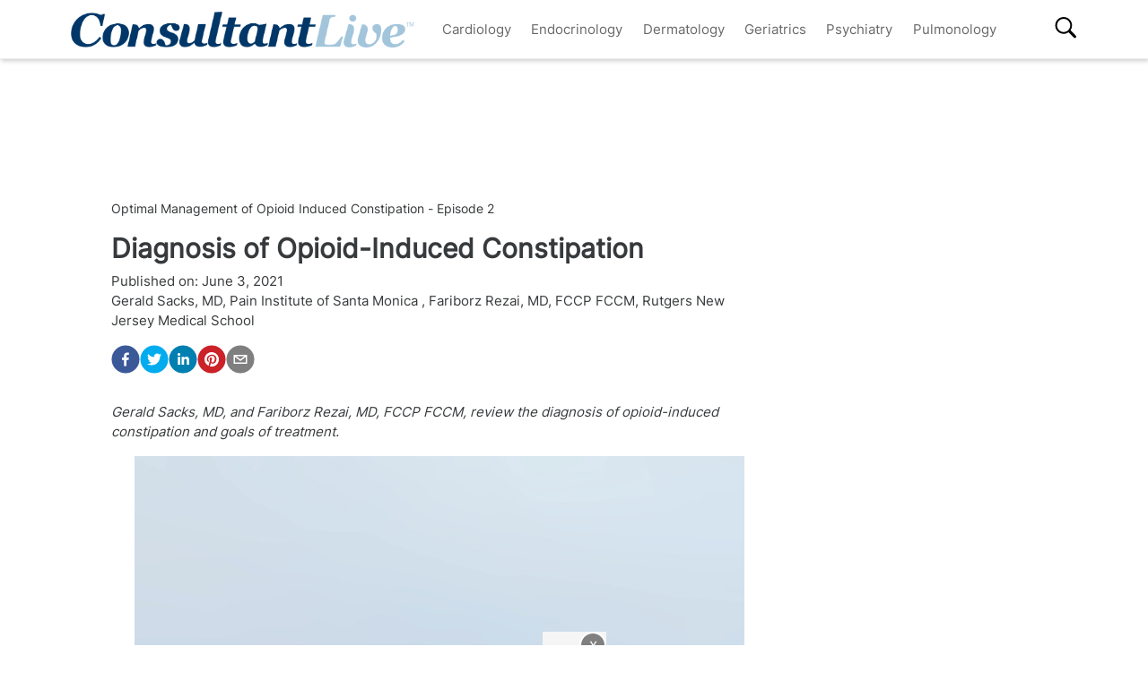

--- FILE ---
content_type: text/html; charset=utf-8
request_url: https://www.consultantlive.com/view/diagnosis-of-opioid-induced-constipation
body_size: 31694
content:
<!DOCTYPE html><html><head><meta name="robots" content="noindex, nofollow"/><script src="https://cmp.osano.com/6olh2SicG0V81Mlk/72e39447-1bd5-46e4-9bf2-3eb96f53e3f0/osano.js"></script><script type="text/javascript">
              !function(){var analytics=window.analytics=window.analytics||[];if(!analytics.initialize)if(analytics.invoked)window.console&&console.error&&console.error("Segment snippet included twice.");else{analytics.invoked=!0;analytics.methods=["trackSubmit","trackClick","trackLink","trackForm","pageview","identify","reset","group","track","ready","alias","debug","page","once","off","on","addSourceMiddleware","addIntegrationMiddleware","setAnonymousId","addDestinationMiddleware"];analytics.factory=function(e){return function(){var t=Array.prototype.slice.call(arguments);t.unshift(e);analytics.push(t);return analytics}};for(var e=0;e<analytics.methods.length;e++){var key=analytics.methods[e];analytics[key]=analytics.factory(key)}analytics.load=function(key,e){var t=document.createElement("script");t.type="text/javascript";t.async=!0;t.src="https://cdn.segment.com/analytics.js/v1/" + key + "/analytics.min.js";var n=document.getElementsByTagName("script")[0];n.parentNode.insertBefore(t,n);analytics._loadOptions=e};analytics.SNIPPET_VERSION="4.13.1";
  analytics.load("BBbKMoOjmhsxPnbd2nO6osz3zq67DzuN");
  analytics.page();
  }}();
              </script><script>
                var partnerref = 'hcplive_popup';
              </script><script src="https://beam.mjhlifesciences.com/popup.js"></script><script class="kxct" data-id="tr3yq94es" data-timing="async" data-version="3.0" type="text/javascript"> window.Krux||((Krux=function(){Krux.q.push(arguments)}).q=[]);
                      (function(){
                        var k=document.createElement('script');k.type='text/javascript';k.async=true;
                        k.src=(location.protocol==='https:'?'https:':'http:')+'//cdn.krxd.net/controltag/tr3yq94es.js';
                        var s=document.getElementsByTagName('script')[0];s.parentNode.insertBefore(k,s);
                      }());</script><meta name="viewport" content="width=device-width"/><meta charSet="utf-8"/><link rel="canonical" href="https://www.hcplive.com/view/diagnosis-of-opioid-induced-constipation"/><script src="https://one.consultantlive.com/tagmanager/scripts/one.js"></script><title>Diagnosis of Opioid-Induced Constipation </title><meta name="description" content="Gerald Sacks, MD, and Fariborz Rezai, MD, FCCP FCCM, review the diagnosis of opioid-induced constipation and goals of treatment. "/><meta name="keywords" content="OIC,opioid,induced,constipation ,Rome-IV,peristalsis,Bristol ,Stool "/><meta property="og:url" content="https://www.consultantlive.com/view/diagnosis-of-opioid-induced-constipation"/><meta property="og:title" content="Diagnosis of Opioid-Induced Constipation "/><meta property="og:image" content="https://cdn.sanity.io/images/0vv8moc6/hcplive/cf7597128f551a8cf7a1c905cf7818bcf590ce0b-1280x720.png?fit=crop&amp;auto=format"/><meta property="og:site_name" content="Consultant Live"/><meta property="og:description" content="Gerald Sacks, MD, and Fariborz Rezai, MD, FCCP FCCM, review the diagnosis of opioid-induced constipation and goals of treatment. "/><meta name="twitter:card" content="summary"/><meta name="twitter:title" content="Diagnosis of Opioid-Induced Constipation "/><meta name="twitter:image" content="https://cdn.sanity.io/images/0vv8moc6/hcplive/cf7597128f551a8cf7a1c905cf7818bcf590ce0b-1280x720.png?fit=crop&amp;auto=format"/><meta name="twitter:site" content="@Consultant Live"/><meta name="twitter:description" content="Gerald Sacks, MD, and Fariborz Rezai, MD, FCCP FCCM, review the diagnosis of opioid-induced constipation and goals of treatment. "/><link rel="canonical" href="https://www.consultantlive.com/view/diagnosis-of-opioid-induced-constipation"/><noscript></noscript><link rel="preload" href="/_next/static/css/0faa95d827c814a4f9fe.css" as="style"/><link rel="stylesheet" href="/_next/static/css/0faa95d827c814a4f9fe.css" data-n-g=""/><link rel="preload" href="/_next/static/css/da61f5eda3cb67cceae1.css" as="style"/><link rel="stylesheet" href="/_next/static/css/da61f5eda3cb67cceae1.css" data-n-g=""/><noscript data-n-css="true"></noscript><link rel="preload" href="/_next/static/chunks/39.166c4ac5d42aff1d284b.js" as="script"/><link rel="preload" href="/_next/static/chunks/main-1b201c865dee56e18068.js" as="script"/><link rel="preload" href="/_next/static/chunks/webpack-31b66e83a60ae2095f51.js" as="script"/><link rel="preload" href="/_next/static/chunks/framework.a0ed0988326c226543ae.js" as="script"/><link rel="preload" href="/_next/static/chunks/29107295.b4f0e6c7415c5b81060f.js" as="script"/><link rel="preload" href="/_next/static/chunks/0b4a71f9.0a9df40964f45812aedb.js" as="script"/><link rel="preload" href="/_next/static/chunks/607e8c424577a07566f45774374b19264e32de3d.226af8f4ec0b9860f89c.js" as="script"/><link rel="preload" href="/_next/static/chunks/ad1ac93ec8502d2894744120fd2306e29d605504.c64f0649a973c9a1ba5e.js" as="script"/><link rel="preload" href="/_next/static/chunks/bc68bf79f92b17a00b046dd7058564a1985414b2.e54b4cfb8b12eaa3a539.js" as="script"/><link rel="preload" href="/_next/static/chunks/pages/_app-1bae0157e87210e89d89.js" as="script"/><link rel="preload" href="/_next/static/chunks/1bfc9850.048d3a5f14ca37eaeaf3.js" as="script"/><link rel="preload" href="/_next/static/chunks/ad7da341.e27b98450a8ad37ead0c.js" as="script"/><link rel="preload" href="/_next/static/chunks/dda3956f.2eaa668024a4e4fd90b1.js" as="script"/><link rel="preload" href="/_next/static/chunks/d43317418f19c4b1dfcba5e915640aafa7ebdbc5.67056a26009e3eae2524.js" as="script"/><link rel="preload" href="/_next/static/chunks/6721efc326b3858f73216e1df09cfe5c7ac550e5.178bd6890339de6b3f13.js" as="script"/><link rel="preload" href="/_next/static/chunks/97769e365fad196b73e00023ab45646c24446c1c.d7b796b0f8144a46695b.js" as="script"/><link rel="preload" href="/_next/static/chunks/f3ebb8b03fd5a7b06259f3985fe4fbfba9335dc4.7fde382cd618af0c1221.js" as="script"/><link rel="preload" href="/_next/static/chunks/910d6212274af6a3832d887aeb0dcc43582d0092.b0dc6bbc307883abe94a.js" as="script"/><link rel="preload" href="/_next/static/chunks/75bee8aad9b5f4a1d90f0fe145644fd6ab573394.82b1d3ca67c67602e445.js" as="script"/><link rel="preload" href="/_next/static/chunks/pages/view/%5Burl%5D-f51bb6210ada4638f712.js" as="script"/></head><body><div id="__next"><div><div class="welcome-ad-wrapper"><div style="outline:none;display:none" class="welcome-modal" id="welcome-modal"><div class="welcome-ad-head-wrapper"><div class="left-top"><img style="width:100%" src="/ConsultantLiveTM.png" alt="Consultant Live"/></div><div class="right-top"><span class="continue-site" style="font-size:1.2rem;font-weight:bold;font-family:&#x27;Roboto&#x27;, -apple-system, BlinkMacSystemFont, &#x27;Segoe UI&#x27;, Roboto, &#x27;Helvetica Neue&#x27;, Arial, sans-serif, &#x27;Apple Color Emoji&#x27;, &#x27;Segoe UI Emoji&#x27;, &#x27;Segoe UI Symbol&#x27;">CONTINUE TO SITE</span><p style="font-size:0.8rem;font-family:&#x27;Roboto&#x27;, -apple-system, BlinkMacSystemFont, &#x27;Segoe UI&#x27;, Roboto, &#x27;Helvetica Neue&#x27;, Arial, sans-serif, &#x27;Apple Color Emoji&#x27;, &#x27;Segoe UI Emoji&#x27;, &#x27;Segoe UI Symbol&#x27;" class="timer-block">OR WAIT null SECS</p></div></div><div class="welcome-ad"><div class="AD2x2" style="text-align:center"><div></div><div style="color:#868e96;font-size:10px;visibility:hidden">Advertisement</div><div></div><div class="adunitContainer"><div class="adBox" id="welcome-ad"></div></div></div></div><style jsx="true">
        .continue-site:hover {
          cursor: pointer;
        }

        .welcome-modal {
          max-width: 100% !important;
          margin: 0px !important;
          height: 100vh;
        }
        .welcome-ad-head-wrapper {
          display: flex;
          justify-content: space-between;
        }
        .right-top {
          max-width: 250px;
          padding: 10px;
        }
        .left-top {
          max-width: 250px;
          padding: 10px;
        }
        .welcome-ad {
          width: auto !important;
          padding-top: 25px;
          justify-content: center;
          align-items: center;
          display: flex;
        }
        /* setting height to 0px when the ad slot is empty. */
        .welcome-ad div[id*=&#x27;google_ads_iframe&#x27;]:empty {
          height: 0px !important;
        }
      </style></div></div></div><div class="site-wrapper" style="opacity:0"><header class="header-nav" style="width:100%;position:fixed;overflow-x:hidden"><nav style="min-height:65px;overflow:" class="bottom-nav android-nav navbar navbar-expand-lg navbar-dark bg-primary sticky-top"><div style="max-height:80vh" class="mobile-nav container"><span id="nav-mobile-sm" class="nav-mobile-logo navbar-brand"><a href="/"><img src="/ConsultantLiveTM.png" class="logo" style="height:50px" alt="Consultant Live"/></a></span><div class="nav-toggle" style="width:auto"><button aria-controls="basic-navbar-nav" type="button" aria-label="Toggle navigation" class="navbar-toggler collapsed"><span class="navbar-toggler-icon"></span></button><span id="nav-mobile-md" class="nav-mobile-logo navbar-brand"><a href="/"><img src="/ConsultantLiveTM.png" class="logo" style="height:40px" alt="Consultant Live"/></a></span></div><div class="site-logo-wrapper" style="display:none"><a href="/"><img src="/ConsultantLiveTM.png"/></a><style jsx="true">
              @media screen and (max-width: 1199px) {
                .site-logo-wrapper {
                  display: block !important;
                  margin: auto;
                  margin-top: 10px;
                  padding-right: 8%;
                }
                .site-logo-wrapper img {
                  object-fit: contain;
                  max-height: 38px;
                }
                .nav-mobile-logo {
                  display: none !important;
                }
              }
              @media screen and (max-width: 767px) {
                .site-logo-wrapper {
                  padding-right: 17%;
                }
              }
              @media screen and (max-width: 420px) {
                .site-logo-wrapper img {
                  max-width: 200px;
                }
              }
            </style></div><div id="search-content-mobile"><div id="search-bar-mobile"><form class="form-inline"><input type="text" placeholder="Search" value="" class="form-control"/><button style="background-color:var(--secondary);border:none" type="button" class="btn btn-primary">Search</button></form></div><svg stroke="currentColor" fill="currentColor" stroke-width="0" viewBox="0 0 16 16" class="search-btn-mobile" style="color:black" height="50px" width="50px" xmlns="http://www.w3.org/2000/svg"><path fill-rule="evenodd" d="M15.7 13.3l-3.81-3.83A5.93 5.93 0 0 0 13 6c0-3.31-2.69-6-6-6S1 2.69 1 6s2.69 6 6 6c1.3 0 2.48-.41 3.47-1.11l3.83 3.81c.19.2.45.3.7.3.25 0 .52-.09.7-.3a.996.996 0 0 0 0-1.41v.01zM7 10.7c-2.59 0-4.7-2.11-4.7-4.7 0-2.59 2.11-4.7 4.7-4.7 2.59 0 4.7 2.11 4.7 4.7 0 2.59-2.11 4.7-4.7 4.7z"></path></svg><style jsx="true">
            #search-content-mobile {
              display: flex;
            }
            @media screen and (min-width: 1192px) {
              #search-content-mobile {
                display: none;
              }
              #basic-navbar-nav {
                display: flex !important;
              }
              #basic-navbar-sub {
                display: none !important;
              }
            }
            #search-content-mobile .search-btn-mobile {
              padding: 5px;
              position: absolute;
              right: 4%;
              height: 35px;
              width: 35px;
              margin-top: 12px;
              cursor: pointer;
              top: 0px;
            }
            #search-content-mobile #search-bar-mobile {
              position: fixed;
              display: none;
              left: 0px;
              width: 100%;
              border-radius: 5px;
              padding: 10px;
              background-color: var(--primary);
            }
            #search-content-mobile #search-bar-mobile .form-inline {
              margin-top: 0px;
              width: 100% !important;
            }
            #search-content-mobile #search-bar-mobile .form-inline .form-control {
              width: 78%;
              border-radius: 5px;
              height: 45px;
            }
            #search-content-mobile #search-bar-mobile .form-inline .btn {
              width: 20%;
              border-radius: 5px;
              background-color: #040c5a;
              height: 45px;
              margin-left: 2%;
              padding: 1px;
            }
            .show {
              display: block !important;
            }
            .active-search {
              border-radius: 5px;
              border: 1px solid var(--secondary);
            }
          </style></div><div class="navbar-collapse collapse" id="basic-navbar-sub"><div class="mr-auto navbar-nav"></div></div><div class="navbar-collapse collapse" id="basic-navbar-nav"><div class="mr-auto navbar-nav"><a href="/specialty/cardiology" target="_self" class="nav-link">Cardiology</a><a href="/specialty/endocrinology" target="_self" class="nav-link">Endocrinology</a><a href="/specialty/dermatology" target="_self" class="nav-link">Dermatology</a><a href="/specialty/geriatrics" target="_self" class="nav-link">Geriatrics</a><a href="/specialty/psychiatry" target="_self" class="nav-link">Psychiatry</a><a href="/specialty/pulmonology" target="_self" class="nav-link">Pulmonology</a></div></div><div class="navbar-collapse collapse" id="basic-navbar-sub"><div class="mr-auto navbar-nav"><div class="nav-footer"><ul><li style="margin-top:10px"></li></ul><p class="nav-link">© <!-- -->2026<!-- --> MJH Life Sciences and <!-- -->Consultant Live<!-- -->. All rights reserved.</p></div></div></div><div class="search-desktop-wrap"><div id="search-content-desktop"><svg stroke="currentColor" fill="currentColor" stroke-width="0" viewBox="0 0 16 16" class="search-btn-desktop" style="color:black" height="50px" width="50px" xmlns="http://www.w3.org/2000/svg"><path fill-rule="evenodd" d="M15.7 13.3l-3.81-3.83A5.93 5.93 0 0 0 13 6c0-3.31-2.69-6-6-6S1 2.69 1 6s2.69 6 6 6c1.3 0 2.48-.41 3.47-1.11l3.83 3.81c.19.2.45.3.7.3.25 0 .52-.09.7-.3a.996.996 0 0 0 0-1.41v.01zM7 10.7c-2.59 0-4.7-2.11-4.7-4.7 0-2.59 2.11-4.7 4.7-4.7 2.59 0 4.7 2.11 4.7 4.7 0 2.59-2.11 4.7-4.7 4.7z"></path></svg><style jsx="true">
              #social-tab-desktops {
                position: relative;
                display: flex;
                left: 0px;
              }
              #social-tab-desktops svg {
                height: 25px !important;
                width: 25px !important;
              }
              @media screen and (max-width: 1191px) {
                #search-content-desktop {
                  display: none !important;
                }
              }
              @media screen and (min-width: 1199px) {
                .mobile-nav {
                  width: 100% !important;
                }
              }
              #search-content-desktop {
                display: flex;
                padding-top: 2px;
                height: 35px;
                position: relative;
              }
              .search-btn-desktop {
                padding: 5px;
                height: 35px;
                width: 35px;
                margin: -3px 0px 0px 0px;
                cursor: pointer;
              }
              #search-bar-desktop {
                display: none;
                background-color: var(--primary);
                position: fixed;
                width: 400px;
                border-radius: 5px;
                height: 48px;
                top: 105px;
              }
              #search-bar-desktop .form-inline {
                padding: 5px;
              }
              #search-bar-desktop .form-inline .form-control {
                width: 78%;
                border-radius: 5px;
              }
              #search-bar-desktop .form-inline .btn {
                width: 20%;
                border-radius: 5px;
                padding: 7px;
                margin-left: 5px;
              }
              .show {
                display: block !important;
              }
              .active-search {
                border-radius: 5px;
                border: 1px solid var(--secondary);
                margin-right: 1px !important;
              }
              #basic-navbar-nav {
                margin-right: 20%;
              }
            </style></div><div id="search-bar-desktop"><form class="form-inline"><input type="text" placeholder="Search" value="" class="form-control"/><button style="background-color:var(--secondary);border:none" type="button" class="btn btn-primary">Search</button></form></div></div></div></nav><noscript><style jsx="true">
          .navbar .collapse {
            display: block;
          }
          .mobile-nav {
            max-height: none !important;
          }
          @media screen and (min-width: 1200px) {
            .navbar #basic-navbar-nav .navbar-nav {
              position: static !important;
            }
          }
        </style></noscript><style jsx="true">
        .mega-menu {
          display: block;
        }
        @media screen and (min-width: 1192px) {
          .mega-menu {
            display: flex;
          }
        }
        .sticky-home {
          position: relative;
          top: -3px;
          left: -6px;
          cursor: pointer;
        }
        .nav-item svg {
          margin-bottom: 2px;
        }
        #nav-login,
        #nav-logout,
        #nav-register {
          padding: 0.5rem;
          cursor: pointer;
        }
        #nav-mobile-login,
        #nav-mobile-logout,
        #nav-mobile-register {
          display: none;
        }
        #nav-mobile-logout,
        #nav-mobile-login {
          position: absolute;
          right: 1rem;
        }
        #nav-mobile-register {
          position: absolute;
          left: 1rem;
        }
        #nav-mobile-sm {
          display: none;
        }
        @media screen and (max-width: 1192px) {
          .mobile-nav .nav-toggle {
            display: flex;
            justify-content: space-between;
          }
          .nav-mobile-logo {
            margin-left: 1.5rem;
          }
          #nav-mobile-md {
            margin-right: auto;
          }
          .nav-mobile-logo img {
            height: 48px !important;
          }
          .nav-mobile-logo img {
            height: 38px !important;
          }
          .ios-nav {
            max-height: none;
          }
          .mobile-nav .nav-toggle .navbar-toggler {
            float: left;
            height: 45px;
          }
          .mobile-nav .nav-toggle .form-inline {
            float: right;
            margin: 4px 0px 0px 0px;
          }
          .mobile-nav .form-inline .mobile-search {
            width: auto;
          }
          .sticky-home {
            display: none;
          }
          .navbar-expand-lg .show#basic-navbar-sub {
            display: block;
          }
          .navbar .mobile-nav .navbar-collapse.show {
            padding-bottom: 10px;
            border-bottom: 0.5px solid white;
          }
          .navbar .mobile-nav .navbar-collapse .form-inline {
            display: none;
          }
          .navbar .mobile-nav .navbar-collapse {
            margin-top: 15px;
            padding-left: 0.5rem;
          }
          .navbar .mobile-nav .navbar-collapse:last-child {
            border-bottom: none;
            margin-bottom: 0px;
            padding-bottom: 0px;
            margin-top: 0px;
            padding-top: 10px;
          }
          .navbar .mobile-nav .navbar-collapse .nav-footer ul {
            list-style-type: none;
            padding: inherit;
            margin-bottom: 0rem;
          }
          .navbar .mobile-nav .navbar-collapse .nav-footer .nav-link {
            text-transform: capitalize !important;
            font-weight: 300;
          }
          .navbar .mobile-nav .dropdown-item:focus {
            background-color: #696969;
          }
          .navbar .mobile-nav .dropdown-menu .dropdown-item {
            color: white;
            /* To break text into next line */
            white-space: inherit !important;
            margin-bottom: 0.25rem;
            padding: 0.25rem 0.5rem;
          }
          .navbar .mobile-nav .dropdown-menu {
            background: inherit;
            border: none;
            direction: rtl;
          }
        }
        @media screen and (max-width: 1199px) {
          #nav-mobile-login,
          #nav-mobile-logout,
          #nav-mobile-register {
            display: block;
          }
          .navbar-top {
            flex-direction: row;
            justify-content: space-around !important;
            align-items: center;
            padding-left: 0.25rem;
            padding-right: 0.25rem;
            width: 100%;
          }
        }
        @media screen and (min-width: 1200px) {
          #basic-navbar-nav .navbar-nav {
            position: fixed !important;
          }
          #search-content-mobile {
            position: absolute;
            right: 4%;
            top: 10%;
          }
          #basic-navbar-sub {
            display: none !important;
          }
          .navbar .mobile-nav .dropdown-menu .dropdown-item {
            color: #696969;
          }
          .navbar .mobile-nav .dropdown-menu {
            background: white;
            border: 1 px solid #708090;
          }
          .mobile-nav .nav-toggle .form-inline {
            display: none;
          }
        }
        @media screen and (max-width: 376px) {
          .mobile-nav .nav-toggle .form-inline .mobile-search {
            width: 60%;
          }
          .mobile-nav .nav-toggle .form-inline {
            flex: 1 1 auto;
            margin-left: 0.25rem;
          }
        }
        @media screen and (max-width: 328px) {
          .mobile-nav .nav-toggle .form-inline .mobile-search {
            margin-right: 5px;
          }
        }
        @media screen and (max-width: 767px) {
          #nav-mobile-md {
            display: none;
          }
          #nav-mobile-sm {
            display: inline-block;
            margin: 0 auto 0.5rem;
          }
          .nav-toggle {
            margin: 0.5rem 0;
            padding: 0 0.5rem;
          }
        }
      </style><div style="width:100%;height:1px;background:#eee"></div></header><div style="margin:8rem auto .25rem" class="top-ad-container container"><div class="leaderboard-ad-wrapper"><div class="AD728x90" style="text-align:center"><div></div><div style="color:#868e96;font-size:10px;visibility:hidden">Advertisement</div><div></div><div class="adunitContainer"><div class="adBox" id="leaderboard-ad"></div></div></div><style jsx="true">
        .leaderboard-ad-wrapper {
          height: auto !important;
          min-height: 90px;
          background: #fff;
        }
        .leaderboard-ad-wrapper .AD728x90 {
          height: auto !important;
        }
        /* setting height to 0px when the ad slot is empty. */
        .leaderboard-ad-wrapper .AD728x90 div[id*=&#x27;google_ads_iframe&#x27;]:empty {
          height: 0px !important;
        }
      </style></div></div><div><div style="margin-top:0" class="container"><div class="justify-content-md-center row"><div style="margin-top:" class="middleCol content-wrap col-md"><div id="article__block" style="position:relative"><div style="height:100%;position:absolute;width:1px;opacity:0"></div><div class="video-detail" style="margin-bottom:0"><div><p style="font-size:14px">Optimal Management of Opioid Induced Constipation - Episode 2</p><h1 class="page-title" style="font-size:1.9rem">Diagnosis of Opioid-Induced Constipation </h1></div><div class="mb-3 doc-group-container" style="display:flex;justify-content:space-between;align-items:flex-end;margin:0, 0, 1rem, 0"><style jsx="true">
                    .social-ris-container {
                      display: flex;
                      justify-content: space-between;
                    }
                    @media screen and (max-width: 468px) {
                      .video-detail .doc-group-container {
                        flex-direction: column;
                        align-items: flex-start !important;
                      }
                      .video-detail .doc-group {
                        margin-top: 2rem;
                        width: calc(100vw - 45px);
                        align-items: center;
                      }
                      .video-detail .doc-group img,
                      .doc-group p {
                        max-width: calc(100vw - 45px) !important;
                      }
                      .social-ris-container {
                        flex-direction: column;
                      }
                    }
                    .author-details-img {
                      margin-right: 10px;
                      max-height: 250px;
                      min-height: 150px;
                      max-width: 250px;
                      min-width: 150px;
                      width: 100%;
                      height: 100%;
                      object-fit: contain;
                    }
                    .author-details-img-container {
                      text-align: center;
                    }
                    .author-details-col {
                      padding-left: 25px;
                    }
                    .left-wrap {
                      width: 100%;
                    }
                  </style><div class="left-wrap"><div>Published on:<!-- --> <time class="meta-date" dateTime="2021-06-03T14:24:00.000">June 3, 2021</time></div><div class="mb-3"><span><span><a class="author-details-link-0" rel="author" href="/authors/gerald-sacks-md-pain-institute-of-santa-monica">Gerald Sacks, MD, Pain Institute of Santa Monica </a><style jsx="true">
            .author-details-card-0 {
              display: none;
              position: absolute;
              width: 90%;
              max-width: 450px;
              z-index: 9999;
            }
            .author-details-card-0 h5 {
              font-weight: 500;
            }
            .author-details-link-0:hover + .author-details-card-0, .author-details-card-0:hover {
              display: block;
              box-shadow: 0px 0px 5px #aaa;
              padding: 15px;
              border-radius: 5px;
            }
          </style>, </span></span><span><span><a class="author-details-link-1" rel="author" href="/authors/fariborz-rezai-md-fccp-fccm-rutgers-new-jersey-medical-school">Fariborz Rezai, MD, FCCP FCCM, Rutgers New Jersey Medical School </a><style jsx="true">
            .author-details-card-1 {
              display: none;
              position: absolute;
              width: 90%;
              max-width: 450px;
              z-index: 9999;
            }
            .author-details-card-1 h5 {
              font-weight: 500;
            }
            .author-details-link-1:hover + .author-details-card-1, .author-details-card-1:hover {
              display: block;
              box-shadow: 0px 0px 5px #aaa;
              padding: 15px;
              border-radius: 5px;
            }
          </style></span></span><div></div></div><div class="social-ris-container"><p><button aria-label="facebook" class="react-share__ShareButton" style="background-color:transparent;border:none;padding:0;font:inherit;color:inherit;cursor:pointer"><svg viewBox="0 0 64 64" width="32" height="32"><circle cx="32" cy="32" r="31" fill="#3b5998"></circle><path d="M34.1,47V33.3h4.6l0.7-5.3h-5.3v-3.4c0-1.5,0.4-2.6,2.6-2.6l2.8,0v-4.8c-0.5-0.1-2.2-0.2-4.1-0.2 c-4.1,0-6.9,2.5-6.9,7V28H24v5.3h4.6V47H34.1z" fill="white"></path></svg></button><button aria-label="twitter" class="react-share__ShareButton" style="background-color:transparent;border:none;padding:0;font:inherit;color:inherit;cursor:pointer"><svg viewBox="0 0 64 64" width="32" height="32"><circle cx="32" cy="32" r="31" fill="#00aced"></circle><path d="M48,22.1c-1.2,0.5-2.4,0.9-3.8,1c1.4-0.8,2.4-2.1,2.9-3.6c-1.3,0.8-2.7,1.3-4.2,1.6 C41.7,19.8,40,19,38.2,19c-3.6,0-6.6,2.9-6.6,6.6c0,0.5,0.1,1,0.2,1.5c-5.5-0.3-10.3-2.9-13.5-6.9c-0.6,1-0.9,2.1-0.9,3.3 c0,2.3,1.2,4.3,2.9,5.5c-1.1,0-2.1-0.3-3-0.8c0,0,0,0.1,0,0.1c0,3.2,2.3,5.8,5.3,6.4c-0.6,0.1-1.1,0.2-1.7,0.2c-0.4,0-0.8,0-1.2-0.1 c0.8,2.6,3.3,4.5,6.1,4.6c-2.2,1.8-5.1,2.8-8.2,2.8c-0.5,0-1.1,0-1.6-0.1c2.9,1.9,6.4,2.9,10.1,2.9c12.1,0,18.7-10,18.7-18.7 c0-0.3,0-0.6,0-0.8C46,24.5,47.1,23.4,48,22.1z" fill="white"></path></svg></button><button via="mdmagazine" aria-label="linkedin" class="react-share__ShareButton" style="background-color:transparent;border:none;padding:0;font:inherit;color:inherit;cursor:pointer"><svg viewBox="0 0 64 64" width="32" height="32"><circle cx="32" cy="32" r="31" fill="#007fb1"></circle><path d="M20.4,44h5.4V26.6h-5.4V44z M23.1,18c-1.7,0-3.1,1.4-3.1,3.1c0,1.7,1.4,3.1,3.1,3.1 c1.7,0,3.1-1.4,3.1-3.1C26.2,19.4,24.8,18,23.1,18z M39.5,26.2c-2.6,0-4.4,1.4-5.1,2.8h-0.1v-2.4h-5.2V44h5.4v-8.6 c0-2.3,0.4-4.5,3.2-4.5c2.8,0,2.8,2.6,2.8,4.6V44H46v-9.5C46,29.8,45,26.2,39.5,26.2z" fill="white"></path></svg></button><button aria-label="pinterest" class="react-share__ShareButton" style="background-color:transparent;border:none;padding:0;font:inherit;color:inherit;cursor:pointer"><svg viewBox="0 0 64 64" width="32" height="32"><circle cx="32" cy="32" r="31" fill="#cb2128"></circle><path d="M32,16c-8.8,0-16,7.2-16,16c0,6.6,3.9,12.2,9.6,14.7c0-1.1,0-2.5,0.3-3.7 c0.3-1.3,2.1-8.7,2.1-8.7s-0.5-1-0.5-2.5c0-2.4,1.4-4.1,3.1-4.1c1.5,0,2.2,1.1,2.2,2.4c0,1.5-0.9,3.7-1.4,5.7 c-0.4,1.7,0.9,3.1,2.5,3.1c3,0,5.1-3.9,5.1-8.5c0-3.5-2.4-6.1-6.7-6.1c-4.9,0-7.9,3.6-7.9,7.7c0,1.4,0.4,2.4,1.1,3.1 c0.3,0.3,0.3,0.5,0.2,0.9c-0.1,0.3-0.3,1-0.3,1.3c-0.1,0.4-0.4,0.6-0.8,0.4c-2.2-0.9-3.3-3.4-3.3-6.1c0-4.5,3.8-10,11.4-10 c6.1,0,10.1,4.4,10.1,9.2c0,6.3-3.5,11-8.6,11c-1.7,0-3.4-0.9-3.9-2c0,0-0.9,3.7-1.1,4.4c-0.3,1.2-1,2.5-1.6,3.4 c1.4,0.4,3,0.7,4.5,0.7c8.8,0,16-7.2,16-16C48,23.2,40.8,16,32,16z" fill="white"></path></svg></button><button aria-label="email" class="react-share__ShareButton" style="background-color:transparent;border:none;padding:0;font:inherit;color:inherit;cursor:pointer"><svg viewBox="0 0 64 64" width="32" height="32"><circle cx="32" cy="32" r="31" fill="#7f7f7f"></circle><path d="M17,22v20h30V22H17z M41.1,25L32,32.1L22.9,25H41.1z M20,39V26.6l12,9.3l12-9.3V39H20z" fill="white"></path></svg></button></p></div></div><div></div></div><p><em>Gerald Sacks, MD, and Fariborz Rezai, MD, FCCP FCCM, review the diagnosis of opioid-induced constipation and goals of treatment. </em></p><div class="ad-box" style="text-align:center"></div><div class="block-content mt-3"><div><div><div class="brightcove-fluid" autoplay=""></div><style jsx="true">
              .brightcove-fluid {
                position: relative;
                padding-bottom: 56.25%; /* 16:9 */
                height: 0;
                width: 100%;
                margin-bottom: 1rem;
              }
              .brightcove-fluid .video-js {
                height: 100%;
                width: 100%;
                position: absolute;
                top: 0;
                left: 0;
                right: 0;
                bottom: 0;
              }
            </style></div><div class="col vid-slider"><div class="row" style="display:flex;align-items:center"><div class="row__inner"><div style="width:200px" class="tile"><a href="/view/overview-of-opioid-induced-constipation-oic-"><div class="tile__media" style="width:200px;height:100%"><div class="lazyload-placeholder"></div><noscript><img class="tile__img" src="https://cdn.sanity.io/images/0vv8moc6/hcplive/6abd5903af488ac4b6ca675e1a94a50e2b75d4e7-1280x720.png?fit=crop&amp;auto=format" style="width:200px;height:100%" alt=""/></noscript></div><div style="color:#383838" class="tile__title"><span>EP. <!-- -->1<!-- -->: <!-- -->Overview of Opioid-Induced Constipation (OIC) </span></div></a></div><div style="width:200px" class="tile"><a href="/view/diagnosis-of-opioid-induced-constipation"><div class="tile__media active" style="width:200px;height:100%"><div class="lazyload-placeholder"></div><noscript><img class="tile__img" src="https://cdn.sanity.io/images/0vv8moc6/hcplive/cf7597128f551a8cf7a1c905cf7818bcf590ce0b-1280x720.png?fit=crop&amp;auto=format" style="width:200px;height:100%" alt=""/></noscript><span style="position:absolute;padding:0 .25rem;top:0;right:0;background:rgba(0,0,0,.75);color:#eee;font-weight:normal;font-size:14px">Now Viewing</span></div><div style="color:#383838" class="tile__title"><span>EP. <!-- -->2<!-- -->: <!-- -->Diagnosis of Opioid-Induced Constipation </span></div></a></div><div style="width:200px" class="tile"><a href="/view/role-of-methylnaltrexone-in-oic-management"><div class="tile__media" style="width:200px;height:100%"><div class="lazyload-placeholder"></div><noscript><img class="tile__img" src="https://cdn.sanity.io/images/0vv8moc6/hcplive/13b43caf91ffa063a11612eb30fe7161ccedbb26-1280x720.png?fit=crop&amp;auto=format" style="width:200px;height:100%" alt=""/></noscript></div><div style="color:#383838" class="tile__title"><span>EP. <!-- -->3<!-- -->: <!-- -->Role of Methylnaltrexone in OIC Management </span></div></a></div><div style="width:200px" class="tile"><a href="/view/using-pamoras-for-oic-treatment"><div class="tile__media" style="width:200px;height:100%"><div class="lazyload-placeholder"></div><noscript><img class="tile__img" src="https://cdn.sanity.io/images/0vv8moc6/hcplive/e9877864363d30694c0275a742a88e6f13b4c9af-1280x720.png?fit=crop&amp;auto=format" style="width:200px;height:100%" alt=""/></noscript></div><div style="color:#383838" class="tile__title"><span>EP. <!-- -->4<!-- -->: <!-- -->Using PAMORAs for OIC Treatment </span></div></a></div><div style="width:200px" class="tile"><a href="/view/additional-treatment-options-for-oic-management"><div class="tile__media" style="width:200px;height:100%"><div class="lazyload-placeholder"></div><noscript><img class="tile__img" src="https://cdn.sanity.io/images/0vv8moc6/hcplive/c68a355d7dfe0e73bf6bfbc6a43037f19ca64dd5-1280x720.png?fit=crop&amp;auto=format" style="width:200px;height:100%" alt=""/></noscript></div><div style="color:#383838" class="tile__title"><span>EP. <!-- -->5<!-- -->: <!-- -->Additional Treatment Options for OIC Management </span></div></a></div><div style="width:200px" class="tile"><a href="/view/patient-provider-communication-for-managing-oic"><div class="tile__media" style="width:200px;height:100%"><div class="lazyload-placeholder"></div><noscript><img class="tile__img" src="https://cdn.sanity.io/images/0vv8moc6/hcplive/d1b5e95df45fbd4796ed7761ccb414be21c8f32f-1280x720.png?fit=crop&amp;auto=format" style="width:200px;height:100%" alt=""/></noscript></div><div style="color:#383838" class="tile__title"><span>EP. <!-- -->6<!-- -->: <!-- -->Patient Provider Communication for Managing OIC </span></div></a></div><div style="width:200px" class="tile"><a href="/view/addressing-opioid-induced-constipation-with-patients"><div class="tile__media" style="width:200px;height:100%"><div class="lazyload-placeholder"></div><noscript><img class="tile__img" src="https://cdn.sanity.io/images/0vv8moc6/hcplive/914613da80a17fe9eb19ea18a7c184b424dc46ef-1280x720.png?fit=crop&amp;auto=format" style="width:200px;height:100%" alt=""/></noscript></div><div style="color:#383838" class="tile__title"><span>EP. <!-- -->7<!-- -->: <!-- -->Addressing Opioid-Induced Constipation With Patients </span></div></a></div><div style="width:200px" class="tile"><a href="/view/unmet-needs-in-oic-management"><div class="tile__media" style="width:200px;height:100%"><div class="lazyload-placeholder"></div><noscript><img class="tile__img" src="https://cdn.sanity.io/images/0vv8moc6/hcplive/1386a7cb28833f93fb383bdcebbebe1304c7fc04-1280x720.png?fit=crop&amp;auto=format" style="width:200px;height:100%" alt=""/></noscript></div><div style="color:#383838" class="tile__title"><span>EP. <!-- -->8<!-- -->: <!-- -->Unmet Needs in OIC Management </span></div></a></div></div></div><noscript><style jsx="true">
          .vid-slider .row__inner {
            flex-wrap: wrap;
            flex-basis: 100%;
          }
        </style></noscript><style jsx="true">
        .vid-slider * {
          box-sizing: border-box;
          -ms-overflow-style: none;
        }
        .vid-slider::-webkit-scrollbar-thumb {
          display: none;
        }
        .vid-slider::-webkit-scrollbar {
          display: none;
        }
        .vid-slider .row::-webkit-scrollbar {
          display: none;
        }
        .vid-slider .row {
          margin: 0 -14px;
        }
        .vid-slider .row::-webkit-scrollbar-thumb {
          display: none;
        }
        .vid-slider {
          position: relative;
          -ms-overflow-style: none;
          padding: 0 2.5rem;
          margin-bottom: 2rem;
          max-width: 800px;
          margin-left: auto;
          margin-right: auto;
        }
        .vid-slider.col {
          padding: 0 1.15rem 0 2.75rem;
        }
        .vid-slider .now-playing {
          position: absolute;
          top: 0.5rem;
          left: 1rem;
          color: white;
          background: rgba(0, 0, 0, 0.75);
        }
        .vid-slider h1,
        .vid-slider p {
          text-align: center;
          width: 100%;
          max-width: 500px;
          margin: auto;
        }
        .vid-slider a:link,
        .vid-slider a:hover,
        .vid-slider a:active,
        .vid-slider a:visited {
          transition: color 150ms;
          color: #95a5a6;
          text-decoration: none;
        }
        .vid-slider .contain {
          width: 100%;
        }
        .vid-slider .row {
          overflow-x: hidden;
          width: 100%;
          -ms-overflow-style: none;
          overflow-y: hidden !important;
        }
        .vid-slider .tile__info {
          white-space: normal !important;
          position: absolute;
          width: 100%;
          text-align: center;
          color: #383838;
          opacity: 1;
          font-size: 0.9rem;
          font-weight: bold;
          transition: opacity 0.25s;
        }
        .vid-slider .row__inner {
          display: flex;
          transition: 450ms -webkit-transform;
          transition: 450ms transform;
          transition: 450ms transform, 450ms -webkit-transform;
          font-size: 0;
          white-space: nowrap;
          margin-top: 1.5rem !important;
          padding-bottom: 10px;
          padding-left: 0;
        }
        .vid-slider .tile {
          position: relative;
          display: inline-block;
          height: 100%;
          margin-right: 0.5rem;
          font-size: 20px;
          cursor: pointer;
          transition: 450ms all;
          -webkit-transform-origin: center left;
          transform-origin: center left;
        }
        .vid-slider .tile:first-child {
          margin-left: 0;
        }
        .vid-slider .tile__img {
          height: auto;
          border-radius: 3px;
          -o-object-fit: cover;
          object-fit: cover;
          object-position: center;
        }
        .vid-slider .tile__details {
          position: absolute;
          bottom: 0;
          left: 0;
          right: 0;
          top: 0;
          font-size: 10px;
          opacity: 0;
          background: linear-gradient(to top, rgba(0, 0, 0, 0.9) 0%, rgba(0, 0, 0, 0) 100%);
          transition: 450ms opacity;
        }
        .vid-slider .tile__details:after,
        .vid-slider .tile__details:before {
          content: &#x27;&#x27;;

          position: absolute;
          top: 50%;
          left: 50%;
          display: #000;
        }
        .vid-slider .tile__details:after {
          margin-top: -25px;
          margin-left: -25px;
          width: 50px;
          height: 50px;
          border: 3px solid #ecf0f1;
          line-height: 50px;
          text-align: center;
          border-radius: 100%;
          background: rgba(0, 0, 0, 0.5);
          z-index: 1;
        }
        .vid-slider .tile__details:before {
          content: &#x27;&#x27;;
          background: url(&quot;data:image/svg+xml;utf8,&lt;svg xmlns=&#x27;http://www.w3.org/2000/svg&#x27; viewBox=&#x27;0 0 64 64&#x27; width=&#x27;64&#x27; height=&#x27;64&#x27; fill=&#x27;white&#x27;&gt;&lt;path d=&#x27;M26 46 L46 32 L26 18 Z&#x27;/&gt;&lt;/svg&gt;&quot;)
            no-repeat center center;
          left: 0;
          width: 100%;
          height: 3rem;
          font-size: 30px;
          margin-right: 12px;
          margin-top: -24px;
          text-align: center;
          z-index: 2;
          color: white;
        }

        .tile__media {
          overflow: hidden;
          display: flex;
          justify-content: center;
          align-items: flex-start;
          box-shadow: 1px 2px 4px rgba(0, 0, 0, 0.5);
          border-radius: 3px;
        }

        .vid-slider .tile__title {
          white-space: normal !important;
          max-width: 200px;
          text-align: center;
          color: #383838;
          opacity: 1;
          font-size: 0.9rem;
          font-weight: normal;
          transition: opacity 0.25s;
        }

        .vid-slider .tile__slider-prev,
        .vid-slider .tile__slider-next {
          width: 30px;
          background: transparent;
          border: none;
          position: absolute;
          transform: translateY(-50%);
          z-index: 99;
          cursor: pointer;
          color: black;
          display: flex;
          justify-content: center;
          align-items: center;
          font-size: 2rem;
          margin-left: 10px;
          margin-right: 10px;
          box-shadow: 1px 3px 7px rgba(0, 0, 0, 0.5);
        }
        .vid-slider .tile__slider-prev {
          left: -0.9rem;
          padding: 1rem;
        }
        .vid-slider .tile__slider-next {
          right: -0.5rem;
          padding: 1rem;
        }
        .vid-slider,
        .vid-slider .row {
          padding-right: 0 1.2rem;
        }

        .vid-slider .row::-webkit-scrollbar-thumb {
          background-color: transparent !important;
        }
        .vid-slider i {
          border: solid black;
          border-width: 0 4px 4px 0;
          display: inline-block;
          padding: 4px;
          pointer-events: none;
        }
        .vid-slider .right {
          transform: rotate(-45deg);
          -webkit-transform: rotate(-45deg);
        }
        .vid-slider .left {
          transform: rotate(135deg);
          -webkit-transform: rotate(135deg);
        }
        .vidHolder {
          max-width: 805px;
        }
        @media screen and (max-width: 1399px) {
          .vid-slider {
            max-width: 615px;
            margin: 0 auto;
          }
          .vid-slider .tile__img {
          }
        }
        @media screen and (max-width: 1200px) {
          .vid-slider {
            max-width: 580px;
          }
        }
        @media screen and (max-width: 967px) {
          .vid-slider {
            max-width: 100%;
          }
          .vid-slider .tile__img {
          }
        }

        @media screen and (max-width: 768px) {
          #vidHolder {
            position: unset;
            width: 100%;
          }

          .vid-slider .tile__img {
          }
          .vid-slider .row__inner {
            margin-top: 1.5rem !important;
          }
        }

        @media screen and (max-width: 590px) {
          .vid-slider .tile__img {
          }
        }
      </style></div><div><p><strong>Gerald Sacks, MD: </strong>A patient will come in and obviously be on opioids—because that’s what we’re talking about, opioid-induced constipation [OIC]—and I’ll ask them how frequently they go to the bathroom and whether they feel their bathroom activity is a full, successful activity. Meaning, do they feel they’re fully evacuating? I ask if they have bloating, nausea, or vomiting. I ask how often they go to the bathroom, and if their bathroom habits have changed since they’ve been on opioids. In other words, let’s say that they were going to the bathroom and having a bowel movement once a day, and now they’re taking opioids. If they’re going to the bathroom or having a bowel movement once a week, certainly that would be a concern.</p><p>The goal of addressing and treating opioid-induced constipation is to have the patient maintain their normal level of bowel function, whatever that happens to be for that patient. For some of my patients, their normal baseline bowel function is that they go to the bathroom once a day. Some patients go 2 to 3 times a day. Some have their normal bowel function—going to the bathroom, having a bowel movement—every other day. What I want to do with these medications and lifestyle changes is to make sure that the patient is maintaining whatever their normal bowel function is for them.</p><p><strong>Fariborz Rezai, MD, FCCP, FCCM:</strong> With OIC diagnosis, it’s a bit different from other types of constipation. There is the Rome-IV criteria to the Bristol Stool Scale, but those are meant to be more for irritable bowel syndrome and other forms of functional constipation. OIC has to do more with the opioid’s effect on immune receptors in the gut. By blocking those receptors, it causes the gut not to function appropriately: Decreased peristalsis, decreased fluid secretion, and increased fluid absorption. This makes the gut—more so the contents of the gut—drier, and the gut will not move as much because of decreased peristalsis.</p><p>With the Rome-IV Criteria, OIC is more of a functional constipation. We look at return abdominal pain at least 1 day a week, lasting 3 months, associated with at least 2 criteria. I won’t go into it. But again, these are useful tools. When using these tools, keep in mind that they don’t apply as much to OIC because they’re more secondary to the opioid effect. The Bristol Stool Scale has more to do with the formation of the feces, and it falls into 7 categories.</p><p>The goal of OIC treatment is really to evaluate if your patient is truly constipated. It’s part of the differential diagnosis. Obviously, our patient has to be on opioids. In the ICU [intensive care unit], many patients are on a continuous opioid drip like fentanyl. Most of these patients, if not all, are receiving some type of bowel regimen. Despite having the maximized bowel regimen, these patients are still constipated. They have an abdominal distension and bloating. The nurse will pretty much tell you the patient hasn’t had a bowel movement in a few days. In the hospital or ICU, those are the telltale signs of a patient who may have OIC.</p><p><strong><em>Transcript Edited for Clarity </em></strong></p></div></div><div class="clearfix"></div><noscript><div style="display:flex;justify-content:center" class="series-links"></div></noscript><div class="downloads-container"></div></div><div class="clearfix" style="min-height:1px"></div><div><section id="related-content-section" class="my-1"><p class="mb-0"><b>Related Content:</b></p><div><span class="related-link"><a class="related-links article" style="color:blue" href="/insights/optimal-management-of-opioid-induced-constipation">Optimal Management of Opioid Induced Constipation</a><style jsx="true">
                          .related-link:not(:first-child):before {
                            content: &#x27; | &#x27;;
                          }
                        </style></span><span class="related-link"><a class="related-links article" style="color:blue" href="/clinical/addiction">Addiction</a><style jsx="true">
                          .related-link:not(:first-child):before {
                            content: &#x27; | &#x27;;
                          }
                        </style></span></div><div class="pt-2"><div class="RelatedArticles-module_mediaContainer__10h9k"><div id="related-card" class="RelatedArticles-module_mediaCard__3wQbn"><a class="RelatedArticles-module_imgWrapper__5Jx_4" href="/view/alcohol-associated-liver-disease-stigma-hinders-diagnosis-care-wei-zhang-md"><img style="object-fit:cover;object-position:center" src="https://cdn.sanity.io/images/0vv8moc6/hcplive/78305e7b6ded5a22f0dd468c2886c91f6d209b2f-1200x628.png?w=250&amp;fit=crop&amp;auto=format" alt="Alcohol-Associated Liver Disease Stigma Hinders Diagnosis and Care, With Wei Zhang, MD"/></a><div><a href="/view/alcohol-associated-liver-disease-stigma-hinders-diagnosis-care-wei-zhang-md"><div class="RelatedArticles-module_cardTitle__3P-Ib">Alcohol-Associated Liver Disease Stigma Hinders Diagnosis and Care, With Wei Zhang, MD</div></a></div></div><div id="related-card" class="RelatedArticles-module_mediaCard__3wQbn"><a class="RelatedArticles-module_imgWrapper__5Jx_4" href="/view/utilizing-alcohol-use-disorder-pharmacotherapy-in-hepatology-with-hersh-shroff-md-mpa"><img style="object-fit:cover;object-position:center" src="https://cdn.sanity.io/images/0vv8moc6/hcplive/b9cf20ecc3d5784ee2525e033fe99cbc7ea08149-1200x628.png?w=250&amp;fit=crop&amp;auto=format" alt="Utilizing Alcohol Use Disorder Pharmacotherapy in Hepatology, With Hersh Shroff, MD, MPA"/></a><div><a href="/view/utilizing-alcohol-use-disorder-pharmacotherapy-in-hepatology-with-hersh-shroff-md-mpa"><div class="RelatedArticles-module_cardTitle__3P-Ib">Utilizing Alcohol Use Disorder Pharmacotherapy in Hepatology, With Hersh Shroff, MD, MPA</div></a></div></div><div id="related-card" class="RelatedArticles-module_mediaCard__3wQbn"><a class="RelatedArticles-module_imgWrapper__5Jx_4" href="/view/stigma-alcohol-related-liver-disease-poses-barrier-care"><img style="object-fit:cover;object-position:center" src="https://cdn.sanity.io/images/0vv8moc6/hcplive/ae89e7a66af2d5256e17ea7976b945fce5ebe8c2-1200x630.png?w=250&amp;fit=crop&amp;auto=format" alt="Stigma Around Alcohol-Related Liver Disease Poses Major Barrier to Care"/></a><div><a href="/view/stigma-alcohol-related-liver-disease-poses-barrier-care"><div class="RelatedArticles-module_cardTitle__3P-Ib">Stigma Around Alcohol-Related Liver Disease Poses Major Barrier to Care</div></a></div></div></div></div></section></div></div></div><noscript></noscript><script type="application/ld+json">{"@context":"https://schema.org","@type":"NewsArticle","headline":"Diagnosis of Opioid-Induced Constipation ","datePublished":"2021-06-03T14:24:00.000Z","dateModified":"2023-01-12T17:37:16Z","inLanguage":"en-US","image":"https://cdn.sanity.io/images/0vv8moc6/hcplive/cf7597128f551a8cf7a1c905cf7818bcf590ce0b-1280x720.png?fit=crop&auto=format","mainEntityOfPage":{"@type":"WebPage","@id":"https://www.consultantlive.com/view/diagnosis-of-opioid-induced-constipation"},"publisher":{"@type":"Organization","name":"HCPLive","logo":{"@type":"ImageObject","url":"https://www.consultantlive.com/hcplive_logo.png"}},"articleSection":["Addiction"],"keywords":"OIC,opioid,induced,constipation ,Rome-IV,peristalsis,Bristol ,Stool ","articleBody":"\n\nGerald Sacks, MD: A patient will come in and obviously be on opioids—because that’s what we’re talking about, opioid-induced constipation [OIC]—and I’ll ask them how frequently they go to the bathroom and whether they feel their bathroom activity is a full, successful activity. Meaning, do they feel they’re fully evacuating? I ask if they have bloating, nausea, or vomiting. I ask how often they go to the bathroom, and if their bathroom habits have changed since they’ve been on opioids. In other words, let’s say that they were going to the bathroom and having a bowel movement once a day, and now they’re taking opioids. If they’re going to the bathroom or having a bowel movement once a week, certainly that would be a concern.\n\nThe goal of addressing and treating opioid-induced constipation is to have the patient maintain their normal level of bowel function, whatever that happens to be for that patient. For some of my patients, their normal baseline bowel function is that they go to the bathroom once a day. Some patients go 2 to 3 times a day. Some have their normal bowel function—going to the bathroom, having a bowel movement—every other day. What I want to do with these medications and lifestyle changes is to make sure that the patient is maintaining whatever their normal bowel function is for them.\n\nFariborz Rezai, MD, FCCP, FCCM: With OIC diagnosis, it’s a bit different from other types of constipation. There is the Rome-IV criteria to the Bristol Stool Scale, but those are meant to be more for irritable bowel syndrome and other forms of functional constipation. OIC has to do more with the opioid’s effect on immune receptors in the gut. By blocking those receptors, it causes the gut not to function appropriately: Decreased peristalsis, decreased fluid secretion, and increased fluid absorption. This makes the gut—more so the contents of the gut—drier, and the gut will not move as much because of decreased peristalsis.\n\nWith the Rome-IV Criteria, OIC is more of a functional constipation. We look at return abdominal pain at least 1 day a week, lasting 3 months, associated with at least 2 criteria. I won’t go into it. But again, these are useful tools. When using these tools, keep in mind that they don’t apply as much to OIC because they’re more secondary to the opioid effect. The Bristol Stool Scale has more to do with the formation of the feces, and it falls into 7 categories.\n\nThe goal of OIC treatment is really to evaluate if your patient is truly constipated. It’s part of the differential diagnosis. Obviously, our patient has to be on opioids. In the ICU [intensive care unit], many patients are on a continuous opioid drip like fentanyl. Most of these patients, if not all, are receiving some type of bowel regimen. Despite having the maximized bowel regimen, these patients are still constipated. They have an abdominal distension and bloating. The nurse will pretty much tell you the patient hasn’t had a bowel movement in a few days. In the hospital or ICU, those are the telltale signs of a patient who may have OIC.\n\nTranscript Edited for Clarity ","description":"Gerald Sacks, MD, and Fariborz Rezai, MD, FCCP FCCM, review the diagnosis of opioid-induced constipation and goals of treatment. ","author":[{"@type":"Person","name":"Gerald Sacks, MD, Pain Institute of Santa Monica "},{"@type":"Person","name":"Fariborz Rezai, MD, FCCP FCCM, Rutgers New Jersey Medical School "}]}</script></div><div class="rightCol col-12"><div class="rightCol-ads"> <div><div><div class="AD300x250" style="text-align:center"><div></div><div style="color:#868e96;font-size:10px;visibility:hidden">Advertisement</div><div></div><div class="adunitContainer"><div class="adBox"></div></div></div><style jsx="true">
        .AD300x250 .div[id*=&#x27;google_ads_iframe&#x27;]:empty {
          height: 0px !important;
        }
      </style></div></div><div><div><div class="AD300x250" style="text-align:center"><div></div><div style="color:#868e96;font-size:10px;visibility:hidden">Advertisement</div><div></div><div class="adunitContainer"><div class="adBox"></div></div></div><style jsx="true">
        .AD300x250 .div[id*=&#x27;google_ads_iframe&#x27;]:empty {
          height: 0px !important;
        }
      </style></div></div></div></div></div></div></div><style jsx="true">
          .ADFooter {
            width: auto;
            margin: 0;
            background-color: #f5f5f5;
            position: fixed;
            bottom: 0;
            left: 50%;
            transform: translateX(-50%);
            z-index: 9000;
          }
          .adBox &gt; div:empty {
            display: none !important;
          }
          .adBox &gt; div:not(:empty) {
            display: block !important;
          }
          .closeButton {
            position: absolute;
            top: -10px;
            right: -10px;
            background: grey;
            color: white;
            font-weight: 500;
            border: 2px solid white;
            border-radius: 50%;
            width: 30px;
            height: 30px;
            text-align: center;
            font-size: 17px;
            cursor: pointer;
          }
        </style></div></div><script id="__NEXT_DATA__" type="application/json">{"props":{"pageProps":{"statusCode":200,"url":"diagnosis-of-opioid-induced-constipation","sao":null,"prevUrl":"/","relatedArticleQuery":"*[\n                _type == \"article\"\n                \u0026\u0026 defined(title)\n                \u0026\u0026 defined(url)\n                \u0026\u0026 !(_id in path(\"drafts.**\"))\n                \u0026\u0026 is_visible == true\n                \u0026\u0026 defined(published) \n                \u0026\u0026 dateTime(published) \u003c= dateTime(now())\n                \u0026\u0026 passwordLock!=true\n                \u0026\u0026 isHealthcareProfessional != true\n                \u0026\u0026 taxonomyMapping[]._ref in $taxonomy\n                \u0026\u0026 taxonomyMapping[].disableAds != 'true'\n                \u0026\u0026 contentCategory-\u003e.name != 'Poll'\n                \u0026\u0026 contentCategory-\u003e.name != 'Slideshows'\n                \u0026\u0026 contentCategory-\u003e.disableAds != 'true'\n                \u0026\u0026 ExcludeFromInfiniteScroll !=true\n                \u0026\u0026 url.current != $url\n                \u0026\u0026 !defined(body[].videos)\n                \u0026\u0026 !defined(body[].quizzes)\n                \u0026\u0026 !defined(body[].slides)\n                \u0026\u0026 !defined(body[].articles)\n                \n              ]| order(published desc)[$index]{\n                  \n                  title,\n                  published,\n                  summary,\n                  thumbnail,\n                  abstract,\n                  ...,\n                  passwordLock,\n                  password,\n                  \"authorDetails\": authorMapping[]-\u003e{ displayName, firstName, lastName, url, profileImage, biography, showSocialShare },\n                  body[] {\n                    ...,\n                    asset-\u003e,\n                    images[]{\n                      ...,\n                      asset-\u003e\n                    },\n                    content[]{\n                      ...,\n                      asset-\u003e\n                    },\n                    videos[]{\n                      ...,\n                      thumbnail{\n                        _type,\n                        asset-\u003e\n                      }\n                    },\n                    response[]{\n                      ...,\n                      asset-\u003e\n                    },\n                    quizzes[]{\n                      ...,\n                      answer[]{\n                        ...,\n                        asset-\u003e\n                      },\n                      question[]{\n                        ...,\n                        asset-\u003e\n                      }\n                    },\n                    poster {\n                      _type,\n                      asset-\u003e\n                    },\n                    slides[]{\n                      ...,\n                      slideshowImage{\n                      ...,\n                      asset-\u003e\n                      }\n                    },\n                    upload_doc {\n                      _type,\n                      asset-\u003e\n                    },\n                    uploadAudio {\n                      _type,\n                      asset-\u003e\n                    }\n                  },\n                  'category':contentCategory-\u003e{\n                    name,\n                    disableAds\n                  },\n                  'content_placement': taxonomyMapping[]-\u003e {\n                    ...,\n                    'ancestor': parent-\u003eparent-\u003eidentifier,\n                    'parent': parent-\u003eidentifier,\n                    'name': name,\n                    'path': identifier,\n                    showSocialShare,\n                    pixelTrackingCode-\u003e\n                  },\n                  documentGroup-\u003e {\n                    name,\n                    thumbnail,\n                    hideThumbnail,\n                    parent-\u003e{...,parent-\u003e},\n                    isShow,\n                    showSocialShare,\n                    'path': identifier.current,\n                    adTargetingURL,\n                    hideSeriesSlider,\n                    pixelTrackingCode-\u003e\n                  },\n                  documentGroupMapping[]-\u003e {\n                    _id,\n                    name,\n                    thumbnail,\n                    parent-\u003e{...,parent-\u003e},\n                    isShow,\n                    showSocialShare,\n                    'path': identifier.current,\n                    adTargetingURL,\n                    hideSeriesSlider,\n                    pixelTrackingCode-\u003e\n                  },\n                  'issue' : *[_type == 'publication' \u0026\u0026 !(_id in path(\"drafts.**\")) \u0026\u0026 is_visible == true \u0026\u0026 _id == ^.issueGroup._ref][0] {\n                    name,\n                    'path': identifier.current,\n                    show_download_ris_button,\n                    'publication' : *[_type == 'publication' \u0026\u0026 !(_id in path(\"drafts.**\")) \u0026\u0026 is_visible == true \u0026\u0026 _id == ^.parent._ref][0] {\n                      name,\n                      'path': identifier.current,\n                      show_download_ris_button,\n                    },\n                    'url' : pdf.asset-\u003e url,\n                    'pdf': pdf.asset-\u003e,\n                    isbn_issn,\n                    abbreviatedJournal,\n                  }\n                }","article":{"_updatedAt":"2023-01-12T17:37:16Z","documentGroupMapping":[{"parent":{"description":[{"children":[{"_type":"span","marks":[],"text":"The ","_key":"d224abfedd34"},{"_type":"span","marks":["em"],"text":"HCPLive","_key":"968b87780082"},{"_type":"span","marks":[],"text":" Insights page is a resource for professional video interviews with leading clinical experts and investigators across all specialties of medicine.","_key":"9367e50b0cf8"}],"_type":"block","style":"normal","_key":"eed0b0056446","markDefs":[]}],"_updatedAt":"2021-10-01T18:52:28Z","identifier":{"current":"insights","_type":"slug"},"isSeries":true,"_type":"documentGroup","_id":"524809d3-ea77-4d56-99e5-7b415ac2fff4","_createdAt":"2021-05-04T13:35:42Z","published":"2021-07-01T16:05:00.000Z","name":"Insights","_rev":"myB6T0oDOPUCH2fnd9SakQ"},"isShow":true,"path":"optimal-management-of-opioid-induced-constipation","_id":"07e1ecf0-a46d-4205-b848-cde9f6e6ebb0","name":"Optimal Management of Opioid Induced Constipation","thumbnail":{"asset":{"_ref":"image-304b2bcdb2aafc087ce93ba63c31ee9dd3135139-1920x1080-png","_type":"reference"},"_type":"mainImage"},"isSeries":true}],"_id":"c35f129a-cc60-4bd6-ad38-980d76806511","_rev":"ePy5TLr2OSuDFIltjiWglD","content_placement":[{"_type":"taxonomy","_createdAt":"2020-05-20T18:09:49Z","_rev":"gpkCL8kjnNHqrFyexAAR8p","path":"addiction","name":"Addiction","_id":"topic_addiction","_updatedAt":"2021-03-12T23:08:25Z","identifier":"addiction","parent":"psychiatry","ancestor":"clinical","summary":[{"markDefs":[],"children":[{"text":"On the ","_key":"843feb41acff","_type":"span","marks":[]},{"_type":"span","marks":["em"],"text":"HCPLive ","_key":"e5e23e0c31c1"},{"text":"Addiction medicine condition center page, resources on the topics of medical news and expert insight into clinical addiction can be found. Content includes articles, interviews, videos, podcasts, and breaking news on addiction therapy research, treatment, and drug development.","_key":"847d6f65dd2c","_type":"span","marks":[]}],"_type":"block","style":"normal","_key":"3c8f8c2b3d38"}]}],"category":{"name":"Videos"},"_createdAt":"2021-06-03T14:27:08Z","url":{"current":"diagnosis-of-opioid-induced-constipation","_type":"slug"},"body":[{"_type":"video","videoID":"6255082745001","source":"brightcove","_key":"86ca81c34f39"},{"style":"normal","_key":"04161897ecbd","markDefs":[],"children":[{"_type":"span","marks":["strong"],"text":"Gerald Sacks, MD: ","_key":"ad3865bc69e3"},{"marks":[],"text":"A patient will come in and obviously be on opioids—because that’s what we’re talking about, opioid-induced constipation [OIC]—and I’ll ask them how frequently they go to the bathroom and whether they feel their bathroom activity is a full, successful activity. Meaning, do they feel they’re fully evacuating? I ask if they have bloating, nausea, or vomiting. I ask how often they go to the bathroom, and if their bathroom habits have changed since they’ve been on opioids. In other words, let’s say that they were going to the bathroom and having a bowel movement once a day, and now they’re taking opioids. If they’re going to the bathroom or having a bowel movement once a week, certainly that would be a concern.","_key":"b85e6821d1db","_type":"span"}],"_type":"block"},{"markDefs":[],"children":[{"_type":"span","marks":[],"text":"The goal of addressing and treating opioid-induced constipation is to have the patient maintain their normal level of bowel function, whatever that happens to be for that patient. For some of my patients, their normal baseline bowel function is that they go to the bathroom once a day. Some patients go 2 to 3 times a day. Some have their normal bowel function—going to the bathroom, having a bowel movement—every other day. What I want to do with these medications and lifestyle changes is to make sure that the patient is maintaining whatever their normal bowel function is for them.","_key":"97296e782e6f0"}],"_type":"block","style":"normal","_key":"7f9a39c28394"},{"markDefs":[],"children":[{"marks":["strong"],"text":"Fariborz Rezai, MD, FCCP, FCCM:","_key":"6888a80ac40c0","_type":"span"},{"_key":"712fa2102311","_type":"span","marks":[],"text":" With OIC diagnosis, it’s a bit different from other types of constipation. There is the Rome-IV criteria to the Bristol Stool Scale, but those are meant to be more for irritable bowel syndrome and other forms of functional constipation. OIC has to do more with the opioid’s effect on immune receptors in the gut. By blocking those receptors, it causes the gut not to function appropriately: Decreased peristalsis, decreased fluid secretion, and increased fluid absorption. This makes the gut—more so the contents of the gut—drier, and the gut will not move as much because of decreased peristalsis."}],"_type":"block","style":"normal","_key":"245aa1c7d5b4"},{"style":"normal","_key":"14b3746df362","markDefs":[],"children":[{"_key":"c6603634d0bd0","_type":"span","marks":[],"text":"With the Rome-IV Criteria, OIC is more of a functional constipation. We look at return abdominal pain at least 1 day a week, lasting 3 months, associated with at least 2 criteria. I won’t go into it. But again, these are useful tools. When using these tools, keep in mind that they don’t apply as much to OIC because they’re more secondary to the opioid effect. The Bristol Stool Scale has more to do with the formation of the feces, and it falls into 7 categories."}],"_type":"block"},{"_key":"6afde5b66845","markDefs":[],"children":[{"_key":"5871d8e2f2370","_type":"span","marks":[],"text":"The goal of OIC treatment is really to evaluate if your patient is truly constipated. It’s part of the differential diagnosis. Obviously, our patient has to be on opioids. In the ICU [intensive care unit], many patients are on a continuous opioid drip like fentanyl. Most of these patients, if not all, are receiving some type of bowel regimen. Despite having the maximized bowel regimen, these patients are still constipated. They have an abdominal distension and bloating. The nurse will pretty much tell you the patient hasn’t had a bowel movement in a few days. In the hospital or ICU, those are the telltale signs of a patient who may have OIC."}],"_type":"block","style":"normal"},{"markDefs":[],"children":[{"_key":"28627f75421e","_type":"span","marks":["em","strong"],"text":"Transcript Edited for Clarity "}],"_type":"block","style":"normal","_key":"876492b0732d"}],"taxonomyMapping":[{"_type":"reference","_key":"50b6c2478d68","_ref":"topic_addiction"}],"_type":"article","is_visible":true,"contentCategory":{"_type":"reference","_ref":"e9156998-a932-4247-a950-6972aad95384"},"thumbnail":{"_type":"mainImage","asset":{"_ref":"image-cf7597128f551a8cf7a1c905cf7818bcf590ce0b-1280x720-png","_type":"reference"}},"title":"Diagnosis of Opioid-Induced Constipation ","seoTag":["OIC","opioid","induced","constipation ","Rome-IV","peristalsis","Bristol ","Stool "],"documentGroup":{"_id":"07e1ecf0-a46d-4205-b848-cde9f6e6ebb0","name":"Optimal Management of Opioid Induced Constipation","thumbnail":{"asset":{"_ref":"image-304b2bcdb2aafc087ce93ba63c31ee9dd3135139-1920x1080-png","_type":"reference"},"_type":"mainImage"},"parent":{"identifier":{"_type":"slug","current":"insights"},"_id":"524809d3-ea77-4d56-99e5-7b415ac2fff4","description":[{"_type":"block","style":"normal","_key":"eed0b0056446","markDefs":[],"children":[{"marks":[],"text":"The ","_key":"d224abfedd34","_type":"span"},{"marks":["em"],"text":"HCPLive","_key":"968b87780082","_type":"span"},{"_key":"9367e50b0cf8","_type":"span","marks":[],"text":" Insights page is a resource for professional video interviews with leading clinical experts and investigators across all specialties of medicine."}]}],"_updatedAt":"2021-10-01T18:52:28Z","isSeries":true,"_rev":"myB6T0oDOPUCH2fnd9SakQ","name":"Insights","_createdAt":"2021-05-04T13:35:42Z","_type":"documentGroup","published":"2021-07-01T16:05:00.000Z"},"isShow":true,"isSeries":true,"path":"optimal-management-of-opioid-induced-constipation"},"summary":"Gerald Sacks, MD, and Fariborz Rezai, MD, FCCP FCCM, review the diagnosis of opioid-induced constipation and goals of treatment. ","authorDetails":[{"firstName":"Gerald ","lastName":"Sacks, MD","url":{"current":"gerald-sacks-md-pain-institute-of-santa-monica","_type":"slug"},"displayName":"Gerald Sacks, MD, Pain Institute of Santa Monica "},{"displayName":"Fariborz Rezai, MD, FCCP FCCM, Rutgers New Jersey Medical School ","firstName":"Fariborz ","lastName":"Rezai, MD, FCCP FCCM","url":{"_type":"slug","current":"fariborz-rezai-md-fccp-fccm-rutgers-new-jersey-medical-school"}}],"internalTag":["OIC","opioid","induced","constipation ","Rome-IV","peristalsis","Bristol ","Stool "],"authorMapping":[{"_ref":"e1a0fdd0-da59-43b9-a01e-97f5ce23dd9a","_type":"reference","_key":"a6c15ebd3653"},{"_type":"reference","_key":"2f8015abcbbf","_ref":"afa2f35a-46e8-4ea4-ad32-9e69e9183f26"}],"published":"2021-06-03T14:24:00.000Z","seriesDetail":{"seriesUrl":"","currentSeries":false,"prevUrl":false,"nextUrl":false},"relatedArticle":[{"title":"Alcohol-Associated Liver Disease Stigma Hinders Diagnosis and Care, With Wei Zhang, MD","ExcludeFromPubMedXML":false,"summary":"A study presented at AASLD 2025 shows patients with alcohol-associated liver disease experience greater stigma compared with non-ALD patients.\n","_rev":"afAHc2pwQE7DTHjhjPDn81","taxonomyMapping":[{"_ref":"6e1a5e9c-c5e9-4d19-b803-e00d93da7863","_type":"reference","_key":"61b5b07c8099"},{"_key":"2e0b11ce5059","_ref":"00c35849-3d97-4901-be93-6e229c2a844d","_type":"reference"},{"_ref":"703a1bdf-1645-43ac-9e1b-55e382091532","_type":"reference","_key":"cc9db0179a87"},{"_ref":"44abda14-7b81-4a4f-ac34-a5e848aa62b2","_type":"reference","_key":"82df75e2da87"},{"_type":"reference","_key":"72d14d43c032","_ref":"topic_addiction"}],"_updatedAt":"2025-11-11T21:30:03Z","url":{"current":"alcohol-associated-liver-disease-stigma-hinders-diagnosis-care-wei-zhang-md","_type":"slug"},"body":[{"source":"brightcove","_key":"d7088f76a2aa","videoObject":{"thumbnail":{"_type":"image","asset":{"_ref":"image-78305e7b6ded5a22f0dd468c2886c91f6d209b2f-1200x628-png","_type":"reference"}},"videoDuration":"PT6M38S","videoDescription":"Alcohol-Associated Liver Disease Stigma Hinders Diagnosis and Care, With Wei Zhang, MD","_type":"videoDetails","videoTitle":"Alcohol-Associated Liver Disease Stigma Hinders Diagnosis and Care, With Wei Zhang, MD"},"_type":"video","caption":"Alcohol-Associated Liver Disease Stigma Hinders Diagnosis and Care, With Wei Zhang, MD\n","videoID":"6384965413112","disableAutoPlayVideo":true},{"children":[{"_type":"span","marks":[],"text":"New research highlights the disproportionate impact of etiology-specific stigma on patients with liver disease, demonstrating heightened rates, delays in diagnosis, and barriers to care among patients with alcohol-associated liver disease (ALD) compared to those with non-alcohol-related liver disease.","_key":"0b6c09f80887"},{"text":"1","_key":"7d6a6fedff9a","_type":"span","marks":["sup"]}],"_type":"block","style":"normal","_key":"3d9dfd3c5b10","markDefs":[]},{"_key":"0fc1bde5b3b6","markDefs":[{"blank":true,"_type":"link","href":"https://www.hcplive.com/conference/liver-meeting","_key":"a7fc5e2c318e"}],"children":[{"_key":"59f639e3c8b5","_type":"span","marks":[],"text":"Wei Zhang, MD, a transplant hepatologist and assistant professor of medicine at Massachusetts General Hospital and Harvard Medical School, presented the findings at the "},{"_key":"36dab068b21d","_type":"span","marks":["a7fc5e2c318e"],"text":"American Association for the Study of Liver Diseases (AASLD) The Liver Meeting 2025"},{"marks":[],"text":". The results emphasize the need for patient-informed strategies to reduce stigma, support earlier diagnosis and intervention, and improve clinical outcomes for ALD patients.","_key":"b364afd514e4","_type":"span"}],"_type":"block","style":"normal"},{"children":[{"_type":"span","marks":[],"text":"The stigma surrounding alcohol use disorder impacts patients at all levels of their lives, including psychosocial and healthcare. As a result, alcohol-associated liver disease can complicate conversations with healthcare providers and family members, interfere with illness recognition and insight, timely help-seeking, treatment adherence, and recovery.","_key":"b6a11e4ba21b"},{"_type":"span","marks":["sup"],"text":"2","_key":"2937449641c0"}],"_type":"block","style":"normal","_key":"a117beb180b7","markDefs":[]},{"children":[{"_type":"span","marks":[],"text":"“Stigma is one of the main reasons patients with alcohol-associated liver disease don’t receive timely or equitable care. When patients feel judged or blamed for their illness, they are less likely to come to care early, disclose their alcohol use honestly, or stay engaged in follow-ups,” Zhang said in an interview with ","_key":"660877c77692"},{"_type":"span","marks":["em"],"text":"HCPLive","_key":"7e645ed65fff"},{"_key":"8a83aed66ff5","_type":"span","marks":[],"text":". “From a provider perspective, stigma can lead to skepticism about patient motivation and raise questions about whether patients ‘deserve’ care. This bias also lowers the threshold for denying patients with ALD access to liver transplant, while other liver disease etiologies are often considered blameless.”"}],"_type":"block","style":"normal","_key":"4816baa0031d","markDefs":[]},{"_key":"a657eb578548","markDefs":[],"children":[{"_type":"span","marks":[],"text":"Zhang and colleagues measured stigma using 3 categories: internalized, anticipated, and experienced. The Liver Disease Stigma Scale (LDSS), a 28-item validated instrument, quantified each category. Internalized stigma includes self-identified negative stereotypes and blame, anticipated stigma refers to expectations of judgment or discrimination, and experienced stigma captures real-world instances of judgment, blame, or differential treatment. These factors were assessed in family and healthcare settings.","_key":"502b0c28a53c"}],"_type":"block","style":"normal"},{"style":"normal","_key":"c1738bfac365","markDefs":[],"children":[{"_type":"span","marks":[],"text":"The study included 221 adults with liver disease, including 133 with ALD and 88 with non-ALD etiologies. Patients with ALD were more likely to be male and to have lower educational attainment (","_key":"eb56823065c8"},{"_key":"f49d0db36ca9","_type":"span","marks":["em"],"text":"P "},{"_type":"span","marks":[],"text":"\u003c.01).","_key":"128f41654675"}],"_type":"block"},{"_key":"2984db9498fa","markDefs":[{"_type":"link","href":"https://www.hcplive.com/view/stigma-alcohol-related-liver-disease-poses-barrier-care","_key":"b117d9b80078","blank":true}],"children":[{"_key":"46185851db37","_type":"span","marks":[],"text":"Across all LDSS subscales,"},{"text":" investigators discovered ","_key":"f16d263e44fd","_type":"span","marks":["b117d9b80078"]},{"marks":[],"text":"significantly greater reported levels of stigma in patients with ALD, including experienced (mean,1.75; standard deviation [SD], 0.90 vs 1.23; SD, 0.46; ","_key":"516eeffab66c","_type":"span"},{"marks":["em"],"text":"P ","_key":"b4ebce4c67ae","_type":"span"},{"_key":"9393646f57f3","_type":"span","marks":[],"text":"\u003c.001), anticipated (1.57; SD, 0.77 vs 1.24; SD, 0.50; "},{"_type":"span","marks":["em"],"text":"P ","_key":"a807dafe332a"},{"_key":"38854803f927","_type":"span","marks":[],"text":"\u003c.001), and internalized (2.34; SD, 1.12 vs 1.54; SD, 0.84; "},{"_key":"60a06abbbfb3","_type":"span","marks":["em"],"text":"P "},{"_type":"span","marks":[],"text":"\u003c.001). Between domains, differences were also observed in both family and healthcare settings. Family-related experienced stigma was higher in patients with ALD (1.79; SD, 1.07) compared with those with non-ALD (1.19; SD, 0.37), as was healthcare-related experienced stigma (1.71; SD, 0.93 vs 1.27; SD, 0.62).","_key":"7bdb7d8d595a"}],"_type":"block","style":"normal"},{"markDefs":[],"children":[{"_type":"span","marks":[],"text":"Investigators found heightened negative attitude towards liver disease (2.11; SD,0.87 vs 1.44; SD, 0.59; ","_key":"7fdd2e8de606"},{"text":"P ","_key":"83d1236c55a4","_type":"span","marks":["em"]},{"_type":"span","marks":[],"text":"\u003c.001) and liver disease treatment (1.38; SD, 0.54 vs 1.21; SD,0.39; ","_key":"2f163bf3802d"},{"_key":"30029561e658","_type":"span","marks":["em"],"text":"P "},{"_key":"b68914fe39c8","_type":"span","marks":[],"text":"= .008) in patients with ALD, underscoring stigma’s influence on perceptions of care, engagement, and healthcare outcomes."}],"_type":"block","style":"normal","_key":"9bfecd2570f1"},{"style":"normal","_key":"3bae1b3f6886","markDefs":[],"children":[{"text":"“From a provider perspective, education is key to reduce bias and recognizing ALD as a treatable disease, and it's important for providers to feel comfortable prescribing appropriate medications. Providers should also use patient-centered language to make patients feel heard and engaged,” said Zhang. “At the system level, we can implement more objective selection processes for interventions and liver transplant to reduce personal bias. Integrated hepatology-addiction clinics can also provide the comprehensive care these patients need.”","_key":"6001ef3d5aa9","_type":"span","marks":[]}],"_type":"block"},{"style":"normal","_key":"d333dd37eaf7","markDefs":[],"children":[{"_type":"span","marks":["em"],"text":"Editor’s note: Zhang reports no relevant disclosures.","_key":"07f2eaef427f"}],"_type":"block"},{"_type":"block","style":"h6","_key":"58895b19dc53","markDefs":[],"children":[{"_type":"span","marks":[],"text":"References","_key":"c6a7c3e05985"}]},{"children":[{"_type":"span","marks":["strong"],"text":"Zhang W, Hsu K, Wu E, et al. Greater liver disease–related stigma among patients with alcohol-associated liver disease compared with non–alcohol-related liver disease. Abstract presented at: American Association for the Study of Liver Diseases The Liver Meeting 2025; 2025; Washington, DC.","_key":"01d775fb4975"}],"level":1,"_type":"block","style":"h6","_key":"6f91c88bacb4","listItem":"number","markDefs":[]},{"level":1,"_type":"block","style":"h6","_key":"c7d082f3b7a3","listItem":"number","markDefs":[],"children":[{"marks":["strong","em"],"text":"Schomerus G, Leonhard A, Manthey J, et al. The stigma of alcohol-related liver disease and its impact on healthcare. J Hepatol. 2022;77(2). doi:10.1016/j.jhep.2022.04.026","_key":"99a0e38a8441","_type":"span"}]}],"published":"2025-11-11T19:43:00.000Z","documentGroupMapping":[{"thumbnail":{"alt":"American Association for the Study of Liver Diseases","_type":"mainImage"},"parent":{"_updatedAt":"2021-07-12T14:53:37Z","identifier":{"_type":"slug","current":"conference"},"_createdAt":"2020-07-09T19:50:19Z","_rev":"JWbN7sLJkIm2v2fyU8Lhpf","_type":"documentGroup","name":"Conference","description":[{"_type":"block","style":"normal","_key":"be6ca5ca3819","markDefs":[],"children":[{"_key":"f97972fae2c4","_type":"span","marks":[],"text":"The "},{"marks":["em"],"text":"HCPLive","_key":"26e716c2a62d","_type":"span"},{"_type":"span","marks":[],"text":" conference coverage page features articles, videos, and expert-led live coverage from major medical meetings throughout the year.","_key":"99fed7ff76d3"}]}],"_id":"6f7fd681-6891-42d5-a963-e7cfdaba9d24"},"path":"liver-meeting","_id":"23b898ed-a4e3-4da7-a5f1-a39f9bc27499","name":"American Association for the Study of Liver Diseases"}],"_system":{"base":{"rev":"afAHc2pwQE7DTHjhjP8Uuj","id":"490a94aa-742c-496a-bf93-857e7559eb38"}},"authorDetails":[{"displayName":"Wei Zhang, MD, PhD","firstName":"Wei","lastName":"Zhang","url":{"current":"wei-zhang-md-phd","_type":"slug"},"profileImage":{"asset":{"_ref":"image-a8095b9f3166fcffc7dab106f941214b3d1448cd-908x904-png","_type":"reference"},"_type":"mainImage","alt":"Wei Zhang, MD, PhD | Credit: Wei Zhang on LinkedIn"},"biography":[{"style":"normal","_key":"3a25dab1b9a5","markDefs":[],"children":[{"_type":"span","marks":[],"text":"Wei Zhang, MD, PhD, is a transplant hepatologist at Massachusetts General Hospital and assistant professor at Harvard Medical School.","_key":"1e9f52afd0ea"}],"_type":"block"}]}],"abstract":[{"_type":"block","style":"normal","_key":"c7d082f3b7a3","markDefs":[],"children":[{"text":"","_key":"99a0e38a8441","_type":"span","marks":["strong","em"]}]}],"factCheckAuthorMapping":[{"_key":"6b5f37feeb46","_ref":"fd8e1f7d-7209-4387-9d21-dd468901ab07","_type":"reference"}],"contentCategory":{"_ref":"e9156998-a932-4247-a950-6972aad95384","_type":"reference"},"is_visible":true,"authorMapping":[{"_key":"a2fc5defe18a","_ref":"40daa0eb-98d2-44ba-8b63-53d977e966cf","_type":"reference"}],"articleType":"News","documentGroup":{"thumbnail":{"alt":"American Association for the Study of Liver Diseases","_type":"mainImage"},"parent":{"_rev":"JWbN7sLJkIm2v2fyU8Lhpf","_type":"documentGroup","name":"Conference","description":[{"children":[{"marks":[],"text":"The ","_key":"f97972fae2c4","_type":"span"},{"_type":"span","marks":["em"],"text":"HCPLive","_key":"26e716c2a62d"},{"_type":"span","marks":[],"text":" conference coverage page features articles, videos, and expert-led live coverage from major medical meetings throughout the year.","_key":"99fed7ff76d3"}],"_type":"block","style":"normal","_key":"be6ca5ca3819","markDefs":[]}],"_id":"6f7fd681-6891-42d5-a963-e7cfdaba9d24","_updatedAt":"2021-07-12T14:53:37Z","identifier":{"current":"conference","_type":"slug"},"_createdAt":"2020-07-09T19:50:19Z"},"path":"liver-meeting","name":"American Association for the Study of Liver Diseases"},"_type":"article","category":{"name":"Videos"},"thumbnail":{"asset":{"_type":"reference","_ref":"image-78305e7b6ded5a22f0dd468c2886c91f6d209b2f-1200x628-png"},"_type":"mainImage","alt":"Alcohol-Associated Liver Disease Stigma Hinders Diagnosis and Care, With Wei Zhang, MD | Credit: Massachusetts General Hospital","caption":"Alcohol-Associated Liver Disease Stigma Hinders Diagnosis and Care, With Wei Zhang, MD\nCredit: Massachusetts General Hospital"},"_createdAt":"2025-11-11T19:42:57Z","_id":"490a94aa-742c-496a-bf93-857e7559eb38","content_placement":[{"_createdAt":"2020-05-20T18:56:26Z","summary":[{"style":"normal","_key":"c3b632cb35f8","markDefs":[],"children":[{"_type":"span","marks":[],"text":"The ","_key":"dbe4363ac45f"},{"marks":["em"],"text":"HCPLive","_key":"1b61fa9e9b1b","_type":"span"},{"text":" conference coverage page features articles, videos, and expert-led live coverage from major medical meetings throughout the year.","_key":"8c9920cfe0ff","_type":"span","marks":[]}],"_type":"block"}],"_id":"6e1a5e9c-c5e9-4d19-b803-e00d93da7863","name":"Conference","_type":"taxonomy","_updatedAt":"2021-07-12T14:48:51Z","identifier":"conference","_rev":"YRDSDtoOLfpMnIoh6KhWz6","path":"conference"},{"_type":"taxonomy","name":"News","_updatedAt":"2024-09-27T20:47:32Z","_createdAt":"2020-05-21T18:00:24Z","_id":"00c35849-3d97-4901-be93-6e229c2a844d","identifier":"news","_rev":"u7gdIn0FVGomM0agA7SXsN","summary":[{"children":[{"_key":"2de35df2ca65","_type":"span","marks":[],"text":"On the "},{"text":"HCPLive ","_key":"6912a6d04ee0","_type":"span","marks":["em"]},{"_type":"span","marks":[],"text":"news page, resources on the topics of disease- and specialty-specific medical news and expert insight can be found. Content includes articles, interviews, videos, podcasts, and breaking news on health care research, treatment, and drug development.","_key":"618b8c055ef1"}],"_type":"block","style":"normal","_key":"05eda7184d6f","markDefs":[]}],"path":"news"},{"path":"clinical","isMainTopic":true,"_id":"703a1bdf-1645-43ac-9e1b-55e382091532","identifier":"clinical","_type":"taxonomy","_updatedAt":"2021-11-10T19:26:47Z","summary":[{"_type":"block","style":"normal","_key":"2573f14363ee","markDefs":[],"children":[{"text":"The ","_key":"eee871ba2638","_type":"span","marks":[]},{"_type":"span","marks":["em"],"text":"HCPLive ","_key":"17c44b92092c"},{"_key":"533147ea7c57","_type":"span","marks":[],"text":"clinical page is a resource for content on every specialty, disease, and topic available on our medical news site."}]}],"name":"Clinical","_createdAt":"2020-05-20T18:05:03Z","_rev":"jFlyVyB0S45zgvAzVefOS0"},{"path":"hepatology","_type":"taxonomy","identifier":"hepatology","isMainTopic":true,"name":"Hepatology","_id":"44abda14-7b81-4a4f-ac34-a5e848aa62b2","_updatedAt":"2023-04-25T23:31:20Z","_rev":"cOrVoLHD1qT5y0raOasIM3","usedForRecommendations":false,"_createdAt":"2023-04-25T23:31:12Z","parent":"clinical"},{"summary":[{"_type":"block","style":"normal","_key":"3c8f8c2b3d38","markDefs":[],"children":[{"marks":[],"text":"On the ","_key":"843feb41acff","_type":"span"},{"_key":"e5e23e0c31c1","_type":"span","marks":["em"],"text":"HCPLive "},{"marks":[],"text":"Addiction medicine condition center page, resources on the topics of medical news and expert insight into clinical addiction can be found. Content includes articles, interviews, videos, podcasts, and breaking news on addiction therapy research, treatment, and drug development.","_key":"847d6f65dd2c","_type":"span"}]}],"name":"Addiction","_updatedAt":"2021-03-12T23:08:25Z","_createdAt":"2020-05-20T18:09:49Z","_id":"topic_addiction","identifier":"addiction","parent":"psychiatry","path":"addiction","_rev":"gpkCL8kjnNHqrFyexAAR8p","_type":"taxonomy","ancestor":"clinical"}],"seoTag":["A study presented at AASLD 2025 shows patients with alcohol-associated liver disease experience greater stigma compared with non-ALD patients."]},{"_rev":"SK0X7oFy7HdIzIn4coXOz4","summary":"Shroff emphasizes the need to address more than just liver health in patients with alcohol-associated liver disease and reviews trends in AUD pharmacotherapy prescriptions.","authorDetails":[{"firstName":"Hersh","lastName":"Shroff","url":{"current":"hersh-shroff-md","_type":"slug"},"profileImage":{"_type":"mainImage","asset":{"_type":"reference","_ref":"image-7f753edd7c8aa0eb3616fa18ac3c36d01967a49c-1865x1865-jpg"}},"biography":[{"children":[{"marks":[],"text":"Hersh Shroff, MD, MPA, is a transplant hepatologist and an assistant professor of medicine at the University of North Carolina School of Medicine","_key":"1c9834845f960","_type":"span"}],"_type":"block","style":"normal","_key":"91b64e9aeb7a","markDefs":[]}],"displayName":"Hersh Shroff, MD, MPA"}],"ExcludeFromPubMedXML":false,"_createdAt":"2025-11-07T18:33:37Z","_id":"b03c8e68-a55d-4a5b-8684-26db80c136a9","body":[{"_type":"video","videoID":"6384794829112","disableAutoPlayVideo":true,"source":"brightcove","_key":"7f076e21cbda","videoObject":{"videoTitle":"Utilizing Alcohol Use Disorder Pharmacotherapy in Hepatology, With Hersh Shroff, MD, MPA","thumbnail":{"_type":"image","asset":{"_ref":"image-b9cf20ecc3d5784ee2525e033fe99cbc7ea08149-1200x628-png","_type":"reference"}},"videoDuration":"PT4M13S","videoDescription":"Utilizing Alcohol Use Disorder Pharmacotherapy in Hepatology, With Hersh Shroff, MD, MPA","_type":"videoDetails"}},{"children":[{"_key":"54a14e57ddfe","_type":"span","marks":[],"text":"New research is shedding light on low rates of prescriptions for alcohol use disorder (AUD) medications among liver transplant recipients with a history of alcohol-associated liver disease (ALD)."},{"_key":"6c2e7ee8f78a","_type":"span","marks":["sup"],"text":"1"}],"_type":"block","style":"normal","_key":"94274d0c37ab","markDefs":[]},{"style":"normal","_key":"5efb656630c3","markDefs":[{"href":"https://www.hcplive.com/conference/liver-meeting","_key":"7e5c472690e4","blank":true,"_type":"link"}],"children":[{"text":"The data were presented at the ","_key":"e1f70655fa10","_type":"span","marks":[]},{"_key":"8cac2a887990","_type":"span","marks":["7e5c472690e4"],"text":"American Association for the Study of Liver Diseases (AASLD) The Liver Meeting 2025"},{"_type":"span","marks":[],"text":" by Hersh Shroff, MD, MPA, an assistant professor of medicine and director of the IHEAL Clinic at the University of North Carolina School of Medicine, and suggest gastroenterologists and hepatologists may be uncomfortable prescribing these medications in this patient population despite their proven safety and efficacy.","_key":"f5c897f3f1ed"},{"_type":"span","marks":["sup"],"text":"1","_key":"da4e38acd5c3"}],"_type":"block"},{"_key":"87fb5f4a944c","markDefs":[],"children":[{"text":"“We know that those 2 conditions, the liver disease and the addiction, and sometimes a third condition of mental health, are all so intricately tied together that to me, you can't address one without addressing the others,” Shroff explained to ","_key":"4ec0a508174e","_type":"span","marks":[]},{"text":"HCPLive","_key":"cf698985dd43","_type":"span","marks":["em"]},{"text":".","_key":"7aba5669997b","_type":"span","marks":[]}],"_type":"block","style":"normal"},{"markDefs":[],"children":[{"_type":"span","marks":[],"text":"However, he notes many hepatologists are not trained to deal with addiction or mental health, creating a sense of discomfort among clinicians treating patients with ALD and AUD who may not fully understand how to approach the disease and may have misconceptions about utilizing AUD pharmacotherapy.","_key":"3664276b7c8f"}],"_type":"block","style":"normal","_key":"fac670fc80c4"},{"_key":"39e821db17a6","markDefs":[],"children":[{"text":"Previous research has shown alcohol use disorder pharmacotherapy is rarely utilized in patients with high-risk clinical history, including ALD. In one analysis of commercial insurance data from PharMetrics Plus for Academics, results showed only about 2% of eligible patients with ALD received a pharmacotherapy for AUD.","_key":"28a6f52b57c9","_type":"span","marks":[]},{"_key":"7b6e2a803b95","_type":"span","marks":["sup"],"text":"2"}],"_type":"block","style":"normal"},{"children":[{"_type":"span","marks":[],"text":"To provide data contextualizing use of these medications in hepatology in the setting of transplantation, Shroff and colleagues conducted a retrospective study using deidentified patient data from Epic Cosmos for liver transplant recipients ≥ 18 years of age transplanted in the US between January 2015 and December 2023 with a diagnosis of ALD.","_key":"a7f81a386e96"},{"marks":["sup"],"text":"1","_key":"397592763e99","_type":"span"}],"_type":"block","style":"normal","_key":"46c119d75bd3","markDefs":[]},{"_key":"39ed72e262d6","markDefs":[],"children":[{"_type":"span","marks":[],"text":"Since the primary indication for transplantation is not available in Cosmos, investigators were unable to confirm that ALD was the primary indication for transplant. They included results of ethanol biomarkers any time after liver transplant and AUD medication prescriptions for baclofen, naltrexone, and acamprosate within 1 year after transplant.","_key":"76813ab9581d"},{"_key":"0bb0fd934b3d","_type":"span","marks":["sup"],"text":"1"}],"_type":"block","style":"normal"},{"children":[{"marks":[],"text":"A total of 17,975 patients were included in the study cohort, representing 56% of all US liver transplants during the period. Among the cohort, the average age was 54 ±11 years at the time of transplant, 31% of patients were female, and 72% had a documented concomitant diagnosis of an alcohol-related disorder. Of 6168 (34%) patients with an available ethanol biomarker test, 913 (15%) were positive for an ethanol metabolite.","_key":"71b20b085e01","_type":"span"},{"_type":"span","marks":["sup"],"text":"1","_key":"7d148c6911d0"}],"_type":"block","style":"normal","_key":"aa8d9ff0aa82","markDefs":[]},{"markDefs":[],"children":[{"_type":"span","marks":[],"text":"During the study period, 3.4% of patients were prescribed a medication for alcohol use disorder within 1 year after liver transplant (1.9% baclofen, 0.84% naltrexone, 0.85% acamprosate). Investigators noted these prescriptions increased significantly during the study period, from 16 (2.0% of transplant recipients) in 2015 to 164 (6.2% of transplant recipients) in 2023 (","_key":"00f8e6aa7175"},{"marks":["em"],"text":"P ","_key":"1dd99025ac21","_type":"span"},{"_type":"span","marks":[],"text":"= .001). Specifically, baclofen prescriptions increased from 1.8% in 2015 to 2.0% in 2023 (","_key":"7f070b23b03d"},{"text":"P ","_key":"5096f7ea19b4","_type":"span","marks":["em"]},{"text":"= .255), naltrexone increased from 0.8% in 2018 to 1.9% in 2023 (","_key":"e18b9f6e407e","_type":"span","marks":[]},{"marks":["em"],"text":"P ","_key":"b57ea8ad19ba","_type":"span"},{"text":"= .093), and acamprosate increased from 1.0% in 2021 to 2.9% in 2023 (","_key":"0c7b2ccf9430","_type":"span","marks":[]},{"_key":"1b022bfb3523","_type":"span","marks":["em"],"text":"P "},{"_type":"span","marks":[],"text":"= .324).","_key":"a487c15ffa28"},{"_type":"span","marks":["sup"],"text":"1","_key":"c2e99e4ede06"}],"_type":"block","style":"normal","_key":"452bf9ec625b"},{"style":"normal","_key":"5041278e69ab","markDefs":[],"children":[{"_key":"4e770d7f5411","_type":"span","marks":[],"text":"“At meetings like this, all of us get together and share what we know and what our experience has been. I think sharing this more broadly with people, even outside of hepatology, [is important because] there's still a perception that a lot of these medications may be unsafe, and we're trying to dispel that notion,” Shroff said, additionally emphasizing the importance of patient involvement. “There's a perception and a stigma around using medications for various types of addiction, and I think it's important to break that. There's a big need for partnership and increased research, just like what we're doing.”"}],"_type":"block"},{"_type":"block","style":"normal","_key":"6307953ebf23","markDefs":[],"children":[{"marks":["em"],"text":"Editors’ Note: Shroff reports no relevant disclosures.","_key":"ffe3aadea6e7","_type":"span"}]},{"children":[{"text":"References","_key":"dcef306f1db7","_type":"span","marks":["strong"]}],"_type":"block","style":"normal","_key":"2e9b3fe6e343","markDefs":[]},{"children":[{"marks":[],"text":"Shroff H, Fix O, Deutsch-Link S. Increasing Rates of Pharmacotherapy Prescriptions for Alcohol Use Disorder After Liver Transplantation: An Analysis of Epic Cosmos Data. Presented at the American Association for the Study of Liver Diseases (AASLD) The Liver Meeting 2025. Washington, DC. November 7-11, 2025.","_key":"fccfd6e4aca0","_type":"span"}],"level":1,"_type":"block","style":"h6","_key":"50f1de2347bb","listItem":"number","markDefs":[]},{"_key":"acfa55182db7","listItem":"number","markDefs":[{"_type":"link","href":"https://www.hcplive.com/view/patients-with-liver-disease-rarely-get-alcohol-use-disorder-pharmacotherapy","_key":"dad27ee8bc6f","blank":true}],"children":[{"marks":[],"text":"Kunzmann K. Patients with Liver Disease Rarely Get Alcohol Use Disorder Pharmacotherapy. ","_key":"fccfd6e4aca0","_type":"span"},{"marks":["em"],"text":"HCPLive","_key":"a856849f3527","_type":"span"},{"_type":"span","marks":[],"text":". October 30, 2024. Accessed November 7, 2025. ","_key":"31cbf842397c"},{"_key":"b13a14833801","_type":"span","marks":["dad27ee8bc6f"],"text":"https://www.hcplive.com/view/patients-with-liver-disease-rarely-get-alcohol-use-disorder-pharmacotherapy"}],"level":1,"_type":"block","style":"h6"}],"_updatedAt":"2025-11-07T18:37:55Z","_type":"article","published":"2025-11-07T18:45:41.550Z","taxonomyMapping":[{"_key":"0a65a161f7aa","_ref":"00c35849-3d97-4901-be93-6e229c2a844d","_type":"reference"},{"_type":"reference","_key":"dc212bd4b995","_ref":"703a1bdf-1645-43ac-9e1b-55e382091532"},{"_ref":"44abda14-7b81-4a4f-ac34-a5e848aa62b2","_type":"reference","_key":"20c256337a30"},{"_type":"reference","_key":"f06c58a64e07","_ref":"topic_psychiatry"},{"_ref":"topic_addiction","_type":"reference","_key":"7e5388a0d678"},{"_ref":"84524156-7b84-4e11-841f-e7a6e0f43d74","_type":"reference","_key":"6eb81682f58b"},{"_ref":"6e1a5e9c-c5e9-4d19-b803-e00d93da7863","_type":"reference","_key":"729031db4e8f"}],"articleType":"News","documentGroup":{"parent":{"description":[{"markDefs":[],"children":[{"marks":[],"text":"The ","_key":"f97972fae2c4","_type":"span"},{"marks":["em"],"text":"HCPLive","_key":"26e716c2a62d","_type":"span"},{"text":" conference coverage page features articles, videos, and expert-led live coverage from major medical meetings throughout the year.","_key":"99fed7ff76d3","_type":"span","marks":[]}],"_type":"block","style":"normal","_key":"be6ca5ca3819"}],"_id":"6f7fd681-6891-42d5-a963-e7cfdaba9d24","_updatedAt":"2021-07-12T14:53:37Z","identifier":{"_type":"slug","current":"conference"},"_createdAt":"2020-07-09T19:50:19Z","_rev":"JWbN7sLJkIm2v2fyU8Lhpf","_type":"documentGroup","name":"Conference"},"path":"liver-meeting","name":"American Association for the Study of Liver Diseases","thumbnail":{"_type":"mainImage","alt":"American Association for the Study of Liver Diseases"}},"contentCategory":{"_type":"reference","_ref":"e9156998-a932-4247-a950-6972aad95384"},"category":{"name":"Videos"},"content_placement":[{"_rev":"u7gdIn0FVGomM0agA7SXsN","_createdAt":"2020-05-21T18:00:24Z","summary":[{"_key":"05eda7184d6f","markDefs":[],"children":[{"_type":"span","marks":[],"text":"On the ","_key":"2de35df2ca65"},{"text":"HCPLive ","_key":"6912a6d04ee0","_type":"span","marks":["em"]},{"_key":"618b8c055ef1","_type":"span","marks":[],"text":"news page, resources on the topics of disease- and specialty-specific medical news and expert insight can be found. Content includes articles, interviews, videos, podcasts, and breaking news on health care research, treatment, and drug development."}],"_type":"block","style":"normal"}],"identifier":"news","name":"News","_type":"taxonomy","_id":"00c35849-3d97-4901-be93-6e229c2a844d","path":"news","_updatedAt":"2024-09-27T20:47:32Z"},{"_updatedAt":"2021-11-10T19:26:47Z","path":"clinical","summary":[{"_key":"2573f14363ee","markDefs":[],"children":[{"marks":[],"text":"The ","_key":"eee871ba2638","_type":"span"},{"text":"HCPLive ","_key":"17c44b92092c","_type":"span","marks":["em"]},{"marks":[],"text":"clinical page is a resource for content on every specialty, disease, and topic available on our medical news site.","_key":"533147ea7c57","_type":"span"}],"_type":"block","style":"normal"}],"identifier":"clinical","_type":"taxonomy","_createdAt":"2020-05-20T18:05:03Z","_rev":"jFlyVyB0S45zgvAzVefOS0","isMainTopic":true,"_id":"703a1bdf-1645-43ac-9e1b-55e382091532","name":"Clinical"},{"usedForRecommendations":false,"_id":"44abda14-7b81-4a4f-ac34-a5e848aa62b2","_rev":"cOrVoLHD1qT5y0raOasIM3","path":"hepatology","_createdAt":"2023-04-25T23:31:12Z","isMainTopic":true,"_type":"taxonomy","identifier":"hepatology","parent":"clinical","_updatedAt":"2023-04-25T23:31:20Z","name":"Hepatology"},{"identifier":"psychiatry","parent":"clinical","cmeType":"per","perKeywordMapping":["Psychiatry"],"_rev":"v4cJiHBx1xl8CERIzeb9gt","_type":"taxonomy","name":"Psychiatry","summary":[{"children":[{"_type":"span","marks":[],"text":"The ","_key":"f0a6f3728245"},{"_type":"span","marks":["em"],"text":"HCPLive ","_key":"86d4da80d5f0"},{"_key":"975aad96cb96","_type":"span","marks":[],"text":"Psychiatry condition center page is a comprehensive resource for clinical news and insights on mental illnesses. This page consists of interviews, articles, podcasts, and videos on the research, treatment and development of therapies for depression, schizophrenia, bipolar disorder, anxiety, and more."}],"_type":"block","style":"normal","_key":"79c25fb99b36","markDefs":[]}],"_createdAt":"2020-05-20T18:09:49Z","path":"psychiatry","_updatedAt":"2024-07-30T20:06:46Z","_id":"topic_psychiatry"},{"name":"Addiction","identifier":"addiction","summary":[{"_key":"3c8f8c2b3d38","markDefs":[],"children":[{"marks":[],"text":"On the ","_key":"843feb41acff","_type":"span"},{"marks":["em"],"text":"HCPLive ","_key":"e5e23e0c31c1","_type":"span"},{"_type":"span","marks":[],"text":"Addiction medicine condition center page, resources on the topics of medical news and expert insight into clinical addiction can be found. Content includes articles, interviews, videos, podcasts, and breaking news on addiction therapy research, treatment, and drug development.","_key":"847d6f65dd2c"}],"_type":"block","style":"normal"}],"ancestor":"clinical","_rev":"gpkCL8kjnNHqrFyexAAR8p","_id":"topic_addiction","_updatedAt":"2021-03-12T23:08:25Z","path":"addiction","_createdAt":"2020-05-20T18:09:49Z","_type":"taxonomy","parent":"psychiatry"},{"_type":"taxonomy","name":"Videos","_id":"84524156-7b84-4e11-841f-e7a6e0f43d74","_updatedAt":"2021-10-20T12:01:08Z","identifier":"videos","_createdAt":"2020-07-08T15:02:08Z","path":"videos","_rev":"pUee4LE8OL50hthUx9KRKn"},{"identifier":"conference","_rev":"YRDSDtoOLfpMnIoh6KhWz6","name":"Conference","path":"conference","_type":"taxonomy","_id":"6e1a5e9c-c5e9-4d19-b803-e00d93da7863","_updatedAt":"2021-07-12T14:48:51Z","_createdAt":"2020-05-20T18:56:26Z","summary":[{"children":[{"text":"The ","_key":"dbe4363ac45f","_type":"span","marks":[]},{"marks":["em"],"text":"HCPLive","_key":"1b61fa9e9b1b","_type":"span"},{"marks":[],"text":" conference coverage page features articles, videos, and expert-led live coverage from major medical meetings throughout the year.","_key":"8c9920cfe0ff","_type":"span"}],"_type":"block","style":"normal","_key":"c3b632cb35f8","markDefs":[]}]}],"url":{"_type":"slug","current":"utilizing-alcohol-use-disorder-pharmacotherapy-in-hepatology-with-hersh-shroff-md-mpa"},"authorMapping":[{"_type":"reference","_key":"4888e4763f2c","_ref":"2d110ecf-7931-4651-bc78-4be9b0a7ef3c"}],"title":"Utilizing Alcohol Use Disorder Pharmacotherapy in Hepatology, With Hersh Shroff, MD, MPA","factCheckAuthorMapping":[{"_type":"reference","_key":"5936a2919213","_ref":"a4f8c360-5ae6-48cb-99c0-286a6b76f037"}],"is_visible":true,"thumbnail":{"asset":{"_ref":"image-b9cf20ecc3d5784ee2525e033fe99cbc7ea08149-1200x628-png","_type":"reference"},"_type":"mainImage","alt":"Utilizing Alcohol Use Disorder Pharmacotherapy in Hepatology, With Hersh Shroff, MD, MPA"}},{"_id":"6267b6be-fce4-4520-ad3c-036d2b2b4e99","_type":"article","authorMapping":[{"_ref":"fd8e1f7d-7209-4387-9d21-dd468901ab07","_type":"reference","_key":"28bab31ab945"}],"category":{"name":"Articles"},"_rev":"afAHc2pwQE7DTHjhjON3nR","documentGroupMapping":[{"name":"American Association for the Study of Liver Diseases","thumbnail":{"_type":"mainImage","alt":"American Association for the Study of Liver Diseases"},"parent":{"name":"Conference","description":[{"markDefs":[],"children":[{"text":"The ","_key":"f97972fae2c4","_type":"span","marks":[]},{"_type":"span","marks":["em"],"text":"HCPLive","_key":"26e716c2a62d"},{"_type":"span","marks":[],"text":" conference coverage page features articles, videos, and expert-led live coverage from major medical meetings throughout the year.","_key":"99fed7ff76d3"}],"_type":"block","style":"normal","_key":"be6ca5ca3819"}],"_id":"6f7fd681-6891-42d5-a963-e7cfdaba9d24","_updatedAt":"2021-07-12T14:53:37Z","identifier":{"current":"conference","_type":"slug"},"_createdAt":"2020-07-09T19:50:19Z","_rev":"JWbN7sLJkIm2v2fyU8Lhpf","_type":"documentGroup"},"path":"liver-meeting","_id":"23b898ed-a4e3-4da7-a5f1-a39f9bc27499"}],"ExcludeFromPubMedXML":false,"authorDetails":[{"profileImage":{"_type":"mainImage","asset":{"_ref":"image-ecd3380eb03d64ca31542093ddd77f29d7aee883-800x800-jpg","_type":"reference"},"default":false},"biography":[{"children":[{"_type":"span","marks":[],"text":"Alex Hillenbrand is an assistant editor for ","_key":"6e936315ac4f"},{"_type":"span","marks":["em"],"text":"HCPLive","_key":"db574efbf8c6"},{"_type":"span","marks":[],"text":". She earned her BA in English from Lafayette College in 2023 and went on to write for pop culture, entertainment, and sports media outlets before joining MJH Life Sciences in 2025. In her free time, Alex enjoys cooking, going on walks, and meeting new people. Contact her at mjhlifesciences.com.","_key":"ffa865f074f7"}],"_type":"block","style":"normal","_key":"68caec4a7f56","markDefs":[]},{"children":[{"text":"\n","_key":"56addadce035","_type":"span","marks":[]}],"_type":"block","style":"normal","_key":"18085db4579a","markDefs":[]}],"displayName":"Alex Hillenbrand","firstName":"Alex","lastName":"Hillenbrand","url":{"_type":"slug","current":"alex-hillenbrand"}}],"is_visible":true,"drugMentions":"{\"drug_mentions\": []}","url":{"current":"stigma-alcohol-related-liver-disease-poses-barrier-care","_type":"slug"},"body":[{"_key":"95c9dd0fe15c","asset":{"_updatedAt":"2025-11-07T16:50:50Z","_rev":"SK0X7oFy7HdIzIn4coFEXE","_type":"sanity.imageAsset","sha1hash":"6b304b609126e60f3729e167713db9d5f4967363","_id":"image-6b304b609126e60f3729e167713db9d5f4967363-460x460-jpg","originalFilename":"wei zhang.jpg","_createdAt":"2025-11-07T16:50:50Z","metadata":{"dimensions":{"width":460,"aspectRatio":1,"height":460,"_type":"sanity.imageDimensions"},"isOpaque":true,"blurHash":"ebK-%%IU.T%2r=?bt8bcjZM{9uWAZ$RktR.8ofjEkBRja#ofRjWBR*","_type":"sanity.imageMetadata","palette":{"darkVibrant":{"title":"#fff","population":14.76,"background":"#2d425f","_type":"sanity.imagePaletteSwatch","foreground":"#fff"},"lightMuted":{"_type":"sanity.imagePaletteSwatch","foreground":"#000","title":"#000","population":22.32,"background":"#ccdce4"},"vibrant":{"title":"#fff","population":0.01,"background":"#557ab5","_type":"sanity.imagePaletteSwatch","foreground":"#fff"},"dominant":{"background":"#ccdce4","_type":"sanity.imagePaletteSwatch","foreground":"#000","title":"#000","population":22.32},"_type":"sanity.imagePalette","darkMuted":{"foreground":"#fff","title":"#fff","population":3.28,"background":"#1c2636","_type":"sanity.imagePaletteSwatch"},"muted":{"background":"#a97464","_type":"sanity.imagePaletteSwatch","foreground":"#fff","title":"#fff","population":2.76},"lightVibrant":{"population":3.72,"background":"#dbaa99","_type":"sanity.imagePaletteSwatch","foreground":"#000","title":"#fff"}},"hasAlpha":false,"lqip":"[data-uri]"},"url":"https://cdn.sanity.io/images/0vv8moc6/hcplive/6b304b609126e60f3729e167713db9d5f4967363-460x460.jpg","mimeType":"image/jpeg","assetId":"6b304b609126e60f3729e167713db9d5f4967363","path":"images/0vv8moc6/hcplive/6b304b609126e60f3729e167713db9d5f4967363-460x460.jpg","extension":"jpg","size":17124,"uploadId":"B8Qe0NpEFVbBTfdzHZjKxxKQX4BsziIM"},"alignment":"right","_type":"figure","imgcaption":[{"markDefs":[],"children":[{"_key":"02bce0f15c11","_type":"span","marks":[],"text":"Wei Zhang, MD, PhD"}],"_type":"block","style":"normal","_key":"255cd11743a5"},{"markDefs":[],"children":[{"marks":[],"text":"Credit: Massachusetts General Hospital","_key":"c4a77a2545cd","_type":"span"}],"_type":"block","style":"normal","_key":"9841af091796"}],"imageFit":"crop","disableLightBox":true,"widthP":33,"alt":"Wei Zhang, MD, PhD | Credit: Massachusetts General Hospital"},{"_type":"block","style":"normal","_key":"bc2c2c8ecd45","markDefs":[],"children":[{"_key":"7543ddaae977","_type":"span","marks":[],"text":"New research is shedding light on the heightened stigma experienced by patients with alcohol-associated liver disease (ALD) compared to those with non-alcohol-related liver disease, highlighting a critical barrier to care and a frequent delay in diagnosis among these patients."},{"_type":"span","marks":["sup"],"text":"1","_key":"2b2c1b1121b3"}]},{"_key":"3f56b50d6b57","markDefs":[{"href":"https://www.hcplive.com/conference/liver-meeting","_key":"afea63c3dac5","blank":true,"_type":"link"}],"children":[{"text":"Study findings were presented at the ","_key":"47c81a16c357","_type":"span","marks":[]},{"_type":"span","marks":["afea63c3dac5"],"text":"American Association for the Study of Liver Diseases (AASLD) The Liver Meeting 2025","_key":"869d1de97c60"},{"text":" by Wei Zhang, MD, a transplant hepatologist and assistant professor of medicine at Massachusetts General Hospital and Harvard Medical School, and pose important implications for the implementation of stigma-reducing interventions to improve clinical outcomes for patients diagnosed with ALD.","_key":"0126861f2f6f","_type":"span","marks":[]},{"marks":["sup"],"text":"1","_key":"cceebf6d1249","_type":"span"}],"_type":"block","style":"normal"},{"markDefs":[],"children":[{"marks":[],"text":"“ALD carries added layers of moral judgment and blame, often rooted in perceptions of personal responsibility for illness,” wrote Zhang and colleagues. “While prior studies have described stigma in patients with ALD, few have quantitatively assessed stigma severity across liver disease etiologies using a validated, liver-specific instrument. Understanding how stigma differs by etiology is essential to developing equitable, stigma-informed care.”","_key":"8214080f98ec","_type":"span"},{"_type":"span","marks":["sup"],"text":"1","_key":"18ceff0aba20"}],"_type":"block","style":"normal","_key":"255d6bdf1f2f"},{"_key":"319a7c64bbf5","markDefs":[{"href":"https://www.hcplive.com/view/male-cirrhosis-patients-face-greater-risk-liver-complications-than-females","_key":"bdb2d4def75f","blank":true,"_type":"link"}],"children":[{"_key":"7c24d16beb9d","_type":"span","marks":[],"text":"Over the past 20 years, the risk of ALD has increased \u003e50% and represents a main cause of liver-related death. By 2030, the "},{"text":"prevalence of cirrhosis","_key":"3740c5183941","_type":"span","marks":["bdb2d4def75f"]},{"marks":[],"text":" is projected to rise by \u003e50% as well, with greater complications reported among men compared to women. Despite its growing impact, the increased stigma associated with ALD patients carries significant implications for treatment at all stages, including barriers surrounding prevention, diagnosis, transplant allocation, and overall increased negative health outcomes.","_key":"a9ce09df4b5b","_type":"span"},{"_type":"span","marks":["sup"],"text":"2,3","_key":"84645085dab3"}],"_type":"block","style":"normal"},{"markDefs":[],"children":[{"_type":"span","marks":[],"text":"Previous studies have found stigma related to public, structural, and the self, specifically related to patients with ALD. Blame is widely seen as a central aspect of stigma in ALD and leads to non-disclosure in individualized and healthcare settings. At each level, public, structural, and self-stigma can heighten illness burden, create delays and obstacles to accessing healthcare, and impact treatment adherence.","_key":"b79b671c8420"},{"_type":"span","marks":["sup"],"text":"4","_key":"21ce4ad91e79"}],"_type":"block","style":"normal","_key":"bca2dcceaf15"},{"children":[{"_type":"span","marks":[],"text":"In the research presented at The Liver Meeting, Zhang and colleagues quantified stigma using the Liver Disease Stigma Scale (LDSS), an innovative 28-item instrument aimed to measure internalized, anticipated, and experienced stigma. The scale further assessed stigma as related to familial relations, healthcare experience, and the self. Additionally, investigators evaluated specific attitudes toward LD treatment and LD itself. LDSS subscale scores were compared between groups using t-tests. Using theory-informed, pilot-tested measures to assess negative treatment beliefs and perceived undeservingness, investigators examined attitudes toward liver disease and its treatment.","_key":"3066c409771c"}],"_type":"block","style":"normal","_key":"40e6177f4255","markDefs":[]},{"_type":"block","style":"normal","_key":"055d2441fbc9","markDefs":[],"children":[{"marks":[],"text":"The study included 221 adults with liver disease, including 133 with ALD and 88 with non-ALD etiologies. Patients with ALD were more likely to be male and to have lower educational attainment (","_key":"a066af60e806","_type":"span"},{"text":"P","_key":"9fd813c28b25","_type":"span","marks":["em"]},{"_type":"span","marks":[],"text":"\u003c.01).","_key":"4fff5b886d71"}]},{"children":[{"_key":"b8d94aadceb2","_type":"span","marks":[],"text":"Across all LDSS subscales, investigators discovered a significantly greater stigma in ALD, including experienced stigma (mean standard deviation [SD]: 1.75 [0.90] vs 1.23 [0.46]; "},{"_key":"17a7dfcf659b","_type":"span","marks":["em"],"text":"P "},{"text":"\u003c.001), anticipated stigma (SD, 1.57 [0.77] vs 1.24 [0.50]; ","_key":"34f174fe8fac","_type":"span","marks":[]},{"marks":["em"],"text":"P ","_key":"8de8f9c7786b","_type":"span"},{"_type":"span","marks":[],"text":"\u003c.001), and internalized stigma (SD, 2.34 [1.12] vs 1.54 [0.84]; ","_key":"daf3b058aba8"},{"text":"P ","_key":"09a87deab212","_type":"span","marks":["em"]},{"_key":"94af7846cdf1","_type":"span","marks":[],"text":"\u003c.001)."}],"_type":"block","style":"normal","_key":"7437a8f1232c","markDefs":[]},{"_key":"9c4b8dcd2bad","markDefs":[],"children":[{"text":"Between domains, differences were also observed in both family and healthcare settings. Family-related experienced stigma was higher in patients with ALD (1.79 [1.07]) compared with those with non-ALD (1.19 [0.37]), as was healthcare-related experienced stigma (1.71 [0.93] vs 1.27 [0.62]). ALD patients also endorsed more negative attitudes toward liver disease (SD, 2.11 [0.87] vs 1.44 [0.59]; ","_key":"8f00c7b6fec0","_type":"span","marks":[]},{"_type":"span","marks":["em"],"text":"P ","_key":"e04d43d3a25b"},{"_key":"fd3937be1980","_type":"span","marks":[],"text":"\u003c.001) and liver disease treatment (SD, 1.38 [0.54] vs 1.21 [0.39]; "},{"text":"P ","_key":"827702311ded","_type":"span","marks":["em"]},{"marks":[],"text":"= .008).","_key":"57c07a03dc01","_type":"span"}],"_type":"block","style":"normal"},{"style":"normal","_key":"23edf910fead","markDefs":[],"children":[{"_type":"span","marks":[],"text":"“Patients with alcohol-associated liver disease experience significantly greater liver disease–related stigma than those with non–alcohol-related liver disease,” concluded investigators. “These findings highlight the role of stigma as a modifiable barrier to equitable care in ALD and emphasize the need for etiology-sensitive, stigma-reducing interventions within hepatology.”","_key":"7fafbe8cbf35"}],"_type":"block"},{"_type":"block","style":"h6","_key":"509d099f5a8b","markDefs":[],"children":[{"_key":"b62749445e25","_type":"span","marks":["strong"],"text":"References"}]},{"listItem":"number","markDefs":[],"children":[{"_type":"span","marks":["strong"],"text":"Wei Zhang. Greater Liver Disease-Related Stigma Among Patients with Alcohol-Associated Liver Disease Compared to Non-Alcohol-Related Liver. Presented at: American Association for the Study of Liver Diseases The Liver Meeting 2025, 2025, Washington, DC.","_key":"07ba3bf96b10"}],"level":1,"_type":"block","style":"h6","_key":"8cdf8a8a737b"},{"style":"h6","_key":"f2d9fb1a1379","listItem":"number","markDefs":[{"_type":"link","href":"https://news.keckmedicine.org/alcohol-related-liver-disease-has-more-than-doubled-in-the-last-20-years/","_key":"4d50318aea3f","blank":true}],"children":[{"_type":"span","marks":["strong"],"text":"Keck. Alcohol-related liver disease has more than doubled in the last 20 years. Alcohol-related liver disease has more than doubled in the last 20 years . Published July 23, 2025. Accessed November 7, 2025. ","_key":"7f6b10d68736"},{"_type":"span","marks":["4d50318aea3f","strong"],"text":"https://news.keckmedicine.org/alcohol-related-liver-disease-has-more-than-doubled-in-the-last-20-years/","_key":"66022b649703"}],"level":1,"_type":"block"},{"level":1,"_type":"block","style":"h6","_key":"d056054316b4","listItem":"number","markDefs":[{"_type":"link","href":"https://doi.org/10.1001/jamanetworkopen.2025.23674","_key":"a5522f010149","blank":true}],"children":[{"_key":"3f4f95fc0595","_type":"span","marks":["strong"],"text":"Shi Y, Zhang X, Wong T, et al. Sex Differences in Risk of Adverse Liver Events in Patients With Cirrhosis. "},{"_type":"span","marks":["strong","em"],"text":"JAMA Network Open","_key":"122503389abb"},{"text":". 2025;8(7):e2523674-e2523674. doi:","_key":"5947f984b1e7","_type":"span","marks":["strong"]},{"text":"https://doi.org/10.1001/jamanetworkopen.2025.23674","_key":"5149634c690e","_type":"span","marks":["a5522f010149","strong"]}]},{"_type":"block","style":"h6","_key":"61755191d7ea","listItem":"number","markDefs":[{"blank":true,"_type":"link","href":"https://doi.org/10.1016/j.jhep.2022.04.026","_key":"376ec3eb66b4"}],"children":[{"marks":["strong"],"text":"Schomerus G, Leonhard A, Manthey J, et al. The stigma of alcohol-related liver disease and its impact on healthcare. ","_key":"e47d32b42398","_type":"span"},{"marks":["strong","em"],"text":"Journal of Hepatology","_key":"11dd5289f625","_type":"span"},{"_type":"span","marks":["strong"],"text":". 2022;77(2). doi:","_key":"07311a27ddc3"},{"marks":["376ec3eb66b4","strong"],"text":"https://doi.org/10.1016/j.jhep.2022.04.026","_key":"bac520174a4b","_type":"span"}],"level":1}],"gptSummary":"Patients with alcohol-associated liver disease (ALD) face heightened stigma compared to those with non-alcohol-related liver disease, creating barriers to care and delaying diagnosis. This stigma, rooted in moral judgment and blame, affects treatment adherence and healthcare access. A study using the Liver Disease Stigma Scale (LDSS) found significantly greater stigma in ALD patients across various domains, including family and healthcare settings. The findings underscore the need for stigma-reducing interventions tailored to ALD to improve equitable care and clinical outcomes.","factCheckAuthorMapping":[{"_type":"reference","_key":"fe0388e06ec4","_ref":"a4f8c360-5ae6-48cb-99c0-286a6b76f037"}],"content_placement":[{"name":"Conference","_updatedAt":"2021-07-12T14:48:51Z","summary":[{"_key":"c3b632cb35f8","markDefs":[],"children":[{"marks":[],"text":"The ","_key":"dbe4363ac45f","_type":"span"},{"_type":"span","marks":["em"],"text":"HCPLive","_key":"1b61fa9e9b1b"},{"text":" conference coverage page features articles, videos, and expert-led live coverage from major medical meetings throughout the year.","_key":"8c9920cfe0ff","_type":"span","marks":[]}],"_type":"block","style":"normal"}],"identifier":"conference","_createdAt":"2020-05-20T18:56:26Z","_type":"taxonomy","_id":"6e1a5e9c-c5e9-4d19-b803-e00d93da7863","_rev":"YRDSDtoOLfpMnIoh6KhWz6","path":"conference"},{"_updatedAt":"2024-09-27T20:47:32Z","path":"news","_createdAt":"2020-05-21T18:00:24Z","summary":[{"_key":"05eda7184d6f","markDefs":[],"children":[{"_key":"2de35df2ca65","_type":"span","marks":[],"text":"On the "},{"marks":["em"],"text":"HCPLive ","_key":"6912a6d04ee0","_type":"span"},{"marks":[],"text":"news page, resources on the topics of disease- and specialty-specific medical news and expert insight can be found. Content includes articles, interviews, videos, podcasts, and breaking news on health care research, treatment, and drug development.","_key":"618b8c055ef1","_type":"span"}],"_type":"block","style":"normal"}],"_type":"taxonomy","_id":"00c35849-3d97-4901-be93-6e229c2a844d","_rev":"u7gdIn0FVGomM0agA7SXsN","identifier":"news","name":"News"},{"_type":"taxonomy","identifier":"clinical","_updatedAt":"2021-11-10T19:26:47Z","summary":[{"_type":"block","style":"normal","_key":"2573f14363ee","markDefs":[],"children":[{"_type":"span","marks":[],"text":"The ","_key":"eee871ba2638"},{"_key":"17c44b92092c","_type":"span","marks":["em"],"text":"HCPLive "},{"marks":[],"text":"clinical page is a resource for content on every specialty, disease, and topic available on our medical news site.","_key":"533147ea7c57","_type":"span"}]}],"_createdAt":"2020-05-20T18:05:03Z","_rev":"jFlyVyB0S45zgvAzVefOS0","isMainTopic":true,"_id":"703a1bdf-1645-43ac-9e1b-55e382091532","path":"clinical","name":"Clinical"},{"_rev":"cOrVoLHD1qT5y0raOasIM3","name":"Hepatology","_type":"taxonomy","_createdAt":"2023-04-25T23:31:12Z","isMainTopic":true,"usedForRecommendations":false,"_id":"44abda14-7b81-4a4f-ac34-a5e848aa62b2","identifier":"hepatology","parent":"clinical","_updatedAt":"2023-04-25T23:31:20Z","path":"hepatology"},{"_id":"topic_addiction","path":"addiction","_rev":"gpkCL8kjnNHqrFyexAAR8p","_updatedAt":"2021-03-12T23:08:25Z","identifier":"addiction","_type":"taxonomy","ancestor":"clinical","summary":[{"_key":"3c8f8c2b3d38","markDefs":[],"children":[{"_type":"span","marks":[],"text":"On the ","_key":"843feb41acff"},{"marks":["em"],"text":"HCPLive ","_key":"e5e23e0c31c1","_type":"span"},{"marks":[],"text":"Addiction medicine condition center page, resources on the topics of medical news and expert insight into clinical addiction can be found. Content includes articles, interviews, videos, podcasts, and breaking news on addiction therapy research, treatment, and drug development.","_key":"847d6f65dd2c","_type":"span"}],"_type":"block","style":"normal"}],"parent":"psychiatry","name":"Addiction","_createdAt":"2020-05-20T18:09:49Z"},{"identifier":"psychiatry","perKeywordMapping":["Psychiatry"],"path":"psychiatry","_id":"topic_psychiatry","cmeType":"per","_createdAt":"2020-05-20T18:09:49Z","_rev":"v4cJiHBx1xl8CERIzeb9gt","summary":[{"_key":"79c25fb99b36","markDefs":[],"children":[{"_type":"span","marks":[],"text":"The ","_key":"f0a6f3728245"},{"_type":"span","marks":["em"],"text":"HCPLive ","_key":"86d4da80d5f0"},{"_type":"span","marks":[],"text":"Psychiatry condition center page is a comprehensive resource for clinical news and insights on mental illnesses. This page consists of interviews, articles, podcasts, and videos on the research, treatment and development of therapies for depression, schizophrenia, bipolar disorder, anxiety, and more.","_key":"975aad96cb96"}],"_type":"block","style":"normal"}],"_updatedAt":"2024-07-30T20:06:46Z","parent":"clinical","_type":"taxonomy","name":"Psychiatry"}],"audioUrl":"https://s3.us-east-1.amazonaws.com/ai-generated-audios/www.hcplive.com/6267b6be-fce4-4520-ad3c-036d2b2b4e99_1762534555975.6d8ed4f5-bc3b-460e-a7aa-f510b8871441.mp3","articleType":"News","gptTakeaways":"• ALD patients experience greater stigma than those with non-alcohol-related liver disease, impacting care and diagnosis.\n\n• Stigma in ALD is linked to moral judgment and blame, affecting treatment adherence and healthcare access.\n\n• The Liver Disease Stigma Scale (LDSS) revealed higher stigma levels in ALD patients across family and healthcare settings.\n\n• Stigma-reducing interventions tailored to ALD are essential for improving equitable care and clinical outcomes.","_updatedAt":"2025-11-11T18:23:49Z","title":"Stigma Around Alcohol-Related Liver Disease Poses Major Barrier to Care","published":"2025-11-07T16:45:00.000Z","taxonomyMapping":[{"_ref":"6e1a5e9c-c5e9-4d19-b803-e00d93da7863","_type":"reference","_key":"92e43921ceab"},{"_ref":"00c35849-3d97-4901-be93-6e229c2a844d","_type":"reference","_key":"f5f83e48ede7"},{"_key":"229e715ff368","_ref":"703a1bdf-1645-43ac-9e1b-55e382091532","_type":"reference"},{"_ref":"44abda14-7b81-4a4f-ac34-a5e848aa62b2","_type":"reference","_key":"95f08d1f2bfe"},{"_key":"7fc1cfbd0d07","_ref":"topic_addiction","_type":"reference"},{"_ref":"topic_psychiatry","_type":"reference","_key":"cb389aa28182"}],"documentGroup":{"name":"American Association for the Study of Liver Diseases","thumbnail":{"_type":"mainImage","alt":"American Association for the Study of Liver Diseases"},"parent":{"_type":"documentGroup","name":"Conference","description":[{"style":"normal","_key":"be6ca5ca3819","markDefs":[],"children":[{"marks":[],"text":"The ","_key":"f97972fae2c4","_type":"span"},{"text":"HCPLive","_key":"26e716c2a62d","_type":"span","marks":["em"]},{"_key":"99fed7ff76d3","_type":"span","marks":[],"text":" conference coverage page features articles, videos, and expert-led live coverage from major medical meetings throughout the year."}],"_type":"block"}],"_id":"6f7fd681-6891-42d5-a963-e7cfdaba9d24","_updatedAt":"2021-07-12T14:53:37Z","identifier":{"_type":"slug","current":"conference"},"_createdAt":"2020-07-09T19:50:19Z","_rev":"JWbN7sLJkIm2v2fyU8Lhpf"},"path":"liver-meeting"},"contentCategory":{"_ref":"037a489b-09e7-4a58-a2cb-e490b6d14b91","_type":"reference"},"thumbnail":{"alt":"Wei Zhang, MD, PhD | Credit: Massachusetts General Hospital","caption":"Wei Zhang, MD, PhD\n\nCredit: Massachusetts General Hospital","asset":{"_type":"reference","_ref":"image-ae89e7a66af2d5256e17ea7976b945fce5ebe8c2-1200x630-png"},"_type":"mainImage"},"_createdAt":"2025-11-07T16:45:08Z","summary":"Patients with alcohol-associated liver disease face greater stigma than other liver disease etiologies.","_system":{"base":{"rev":"VnNX37KknO4vuDa42IgFNF","id":"6267b6be-fce4-4520-ad3c-036d2b2b4e99"}}}],"Ads":[{"name":"First AD","component":{"key":null,"ref":null,"props":{"networkID":"4688","adUnit":"consultantlive.com","targeting":{"tags":["OIC","opioid","induced","constipation ","Rome-IV","peristalsis","Bristol ","Stool ","OIC","opioid","induced","constipation ","Rome-IV","peristalsis","Bristol ","Stool "],"document_group":["optimal-management-of-opioid-induced-constipation"],"document_url":["diagnosis-of-opioid-induced-constipation"],"content_placement":[],"rootDocumentGroup":""}},"_owner":null}},{"name":"Second AD","component":{"key":null,"ref":null,"props":{"networkID":"4688","adUnit":"consultantlive.com","targeting":{"tags":["OIC","opioid","induced","constipation ","Rome-IV","peristalsis","Bristol ","Stool ","OIC","opioid","induced","constipation ","Rome-IV","peristalsis","Bristol ","Stool "],"document_group":["optimal-management-of-opioid-induced-constipation"],"document_url":["diagnosis-of-opioid-induced-constipation"],"content_placement":[],"rootDocumentGroup":""}},"_owner":null}}],"nextVideo":"role-of-methylnaltrexone-in-oic-management"},"sliderData":[{"url":{"current":"overview-of-opioid-induced-constipation-oic-","_type":"slug"},"published":"2021-06-03T13:09:00.000Z","title":"Overview of Opioid-Induced Constipation (OIC) ","thumbnail":{"_type":"mainImage","asset":{"_type":"reference","_ref":"image-6abd5903af488ac4b6ca675e1a94a50e2b75d4e7-1280x720-png"}}},{"title":"Diagnosis of Opioid-Induced Constipation ","thumbnail":{"_type":"mainImage","asset":{"_ref":"image-cf7597128f551a8cf7a1c905cf7818bcf590ce0b-1280x720-png","_type":"reference"}},"url":{"_type":"slug","current":"diagnosis-of-opioid-induced-constipation"},"published":"2021-06-03T14:24:00.000Z"},{"thumbnail":{"_type":"mainImage","asset":{"_ref":"image-13b43caf91ffa063a11612eb30fe7161ccedbb26-1280x720-png","_type":"reference"}},"url":{"current":"role-of-methylnaltrexone-in-oic-management","_type":"slug"},"published":"2021-06-10T11:06:00.000Z","title":"Role of Methylnaltrexone in OIC Management "},{"thumbnail":{"_type":"mainImage","asset":{"_ref":"image-e9877864363d30694c0275a742a88e6f13b4c9af-1280x720-png","_type":"reference"}},"url":{"current":"using-pamoras-for-oic-treatment","_type":"slug"},"published":"2021-06-10T12:11:00.000Z","title":"Using PAMORAs for OIC Treatment "},{"title":"Additional Treatment Options for OIC Management ","thumbnail":{"_type":"mainImage","asset":{"_ref":"image-c68a355d7dfe0e73bf6bfbc6a43037f19ca64dd5-1280x720-png","_type":"reference"}},"url":{"current":"additional-treatment-options-for-oic-management","_type":"slug"},"published":"2021-06-17T11:18:00.000Z"},{"thumbnail":{"asset":{"_type":"reference","_ref":"image-d1b5e95df45fbd4796ed7761ccb414be21c8f32f-1280x720-png"},"_type":"mainImage"},"url":{"current":"patient-provider-communication-for-managing-oic","_type":"slug"},"published":"2021-06-17T12:27:00.000Z","title":"Patient Provider Communication for Managing OIC "},{"url":{"_type":"slug","current":"addressing-opioid-induced-constipation-with-patients"},"published":"2021-06-24T14:51:00.000Z","title":"Addressing Opioid-Induced Constipation With Patients ","thumbnail":{"asset":{"_type":"reference","_ref":"image-914613da80a17fe9eb19ea18a7c184b424dc46ef-1280x720-png"},"_type":"mainImage"}},{"url":{"current":"unmet-needs-in-oic-management","_type":"slug"},"published":"2021-06-24T15:56:00.000Z","title":"Unmet Needs in OIC Management ","thumbnail":{"asset":{"_ref":"image-1386a7cb28833f93fb383bdcebbebe1304c7fc04-1280x720-png","_type":"reference"},"_type":"mainImage"}}],"sponsoredFlag":false},"mainNavCache":[{"_createdAt":"2021-04-14T18:06:10Z","name":"Cardiology","_id":"158a7c22-0ec2-4e14-99a6-dabe85c8276d","subQuery":[],"sortOrder":1,"_type":"mainNavigation","url":"/specialty/cardiology","is_active":true,"_rev":"k9TAaoDObm76FsYwMoLGDV","_updatedAt":"2021-04-14T18:06:10Z"},{"_updatedAt":"2021-04-14T18:06:27Z","url":"/specialty/endocrinology","_id":"77503029-0e31-4f6a-9b62-64cf2ebaacb8","is_active":true,"name":"Endocrinology","subQuery":[],"_type":"mainNavigation","_rev":"k9TAaoDObm76FsYwMoLJJV","_createdAt":"2021-04-14T18:06:27Z","sortOrder":2},{"_id":"9e0c9f13-2218-4cd4-90fb-7a6d850993dd","_createdAt":"2021-04-14T18:06:51Z","sortOrder":3,"subQuery":[],"_type":"mainNavigation","url":"/specialty/dermatology","is_active":true,"name":"Dermatology","_rev":"gpYKb1dg9tls3lvZwICeYA","_updatedAt":"2021-04-14T18:06:51Z"},{"_id":"4a79c68a-a483-4361-9bed-9460b5f560fd","_updatedAt":"2021-04-14T18:07:05Z","subQuery":[],"_createdAt":"2021-04-14T18:07:05Z","_rev":"oBhmhuXT2DnVo2ZNcGzPTT","name":"Geriatrics","sortOrder":4,"url":"/specialty/geriatrics","_type":"mainNavigation","is_active":true},{"_rev":"k9TAaoDObm76FsYwMoLbLR","_createdAt":"2021-04-14T18:07:31Z","_type":"mainNavigation","name":"Psychiatry","url":"/specialty/psychiatry","_updatedAt":"2021-04-14T18:08:10Z","subQuery":[],"is_active":true,"_id":"2d4ff42b-68e3-4c7a-a6ef-356715d8c5fa","sortOrder":6},{"subQuery":[],"_type":"mainNavigation","sortOrder":7,"_createdAt":"2021-04-14T18:08:25Z","_id":"9da872e1-9093-4300-b706-184c0d8c6e56","_updatedAt":"2021-04-14T18:08:25Z","is_active":true,"name":"Pulmonology","url":"/specialty/pulmonology","_rev":"gpYKb1dg9tls3lvZwICzDD"}],"subNavCache":[],"siteSettingCache":{"_system":{"base":{"rev":"k9TAaoDObm76FsYwMoMolZ","id":"siteSettings"}},"_rev":"JeFNXbCtcNF3CaM4eHJ76Y","name":"Consultant Live","_updatedAt":"2025-08-27T19:01:41Z","address":{"streetAddress":"259 Prospect Plains Rd, Bldg H","postalCode":"08831","addressLocality":"Monroe","addressRegion":"New Jersey","addressCountry":"United States of America"},"gaID":"UA-11140057-63","siteURL":"www.consultantlive","_type":"siteSettings","_id":"siteSettings","_createdAt":"2021-04-14T18:00:34Z"},"isLiveSite":true},"page":"/view/[url]","query":{"url":"diagnosis-of-opioid-induced-constipation"},"buildId":"QxRPXIqxWiH2AWj65mj52","runtimeConfig":{},"nextExport":false,"isFallback":false,"dynamicIds":["3Z9Z","Bjfw"],"gip":true,"appGip":true,"head":[["meta",{"name":"viewport","content":"width=device-width"}],["meta",{"charSet":"utf-8"}],["link",{"rel":"canonical","href":"https://www.hcplive.com/view/diagnosis-of-opioid-induced-constipation"}],["script",{"src":"https://one.consultantlive.com/tagmanager/scripts/one.js"}],["title",{"children":"Diagnosis of Opioid-Induced Constipation "}],["meta",{"name":"description","content":"Gerald Sacks, MD, and Fariborz Rezai, MD, FCCP FCCM, review the diagnosis of opioid-induced constipation and goals of treatment. "}],["meta",{"name":"keywords","content":"OIC,opioid,induced,constipation ,Rome-IV,peristalsis,Bristol ,Stool "}],["meta",{"property":"og:url","content":"https://www.consultantlive.com/view/diagnosis-of-opioid-induced-constipation"}],["meta",{"property":"og:title","content":"Diagnosis of Opioid-Induced Constipation "}],["meta",{"property":"og:image","content":"https://cdn.sanity.io/images/0vv8moc6/hcplive/cf7597128f551a8cf7a1c905cf7818bcf590ce0b-1280x720.png?fit=crop\u0026auto=format"}],["meta",{"property":"og:site_name","content":"Consultant Live"}],["meta",{"property":"og:description","content":"Gerald Sacks, MD, and Fariborz Rezai, MD, FCCP FCCM, review the diagnosis of opioid-induced constipation and goals of treatment. "}],["meta",{"name":"twitter:card","content":"summary"}],["meta",{"name":"twitter:title","content":"Diagnosis of Opioid-Induced Constipation "}],["meta",{"name":"twitter:image","content":"https://cdn.sanity.io/images/0vv8moc6/hcplive/cf7597128f551a8cf7a1c905cf7818bcf590ce0b-1280x720.png?fit=crop\u0026auto=format"}],["meta",{"name":"twitter:site","content":"@Consultant Live"}],["meta",{"name":"twitter:description","content":"Gerald Sacks, MD, and Fariborz Rezai, MD, FCCP FCCM, review the diagnosis of opioid-induced constipation and goals of treatment. "}],["link",{"rel":"canonical","href":"https://www.consultantlive.com/view/diagnosis-of-opioid-induced-constipation"}],["noscript",{"children":"falsefalse"}]]}</script><script nomodule="" src="/_next/static/chunks/polyfills-5fcf863f369b2c2696bd.js"></script><script async="" src="/_next/static/chunks/39.166c4ac5d42aff1d284b.js"></script><script src="/_next/static/chunks/main-1b201c865dee56e18068.js" async=""></script><script src="/_next/static/chunks/webpack-31b66e83a60ae2095f51.js" async=""></script><script src="/_next/static/chunks/framework.a0ed0988326c226543ae.js" async=""></script><script src="/_next/static/chunks/29107295.b4f0e6c7415c5b81060f.js" async=""></script><script src="/_next/static/chunks/0b4a71f9.0a9df40964f45812aedb.js" async=""></script><script src="/_next/static/chunks/607e8c424577a07566f45774374b19264e32de3d.226af8f4ec0b9860f89c.js" async=""></script><script src="/_next/static/chunks/ad1ac93ec8502d2894744120fd2306e29d605504.c64f0649a973c9a1ba5e.js" async=""></script><script src="/_next/static/chunks/bc68bf79f92b17a00b046dd7058564a1985414b2.e54b4cfb8b12eaa3a539.js" async=""></script><script src="/_next/static/chunks/pages/_app-1bae0157e87210e89d89.js" async=""></script><script src="/_next/static/chunks/1bfc9850.048d3a5f14ca37eaeaf3.js" async=""></script><script src="/_next/static/chunks/ad7da341.e27b98450a8ad37ead0c.js" async=""></script><script src="/_next/static/chunks/dda3956f.2eaa668024a4e4fd90b1.js" async=""></script><script src="/_next/static/chunks/d43317418f19c4b1dfcba5e915640aafa7ebdbc5.67056a26009e3eae2524.js" async=""></script><script src="/_next/static/chunks/6721efc326b3858f73216e1df09cfe5c7ac550e5.178bd6890339de6b3f13.js" async=""></script><script src="/_next/static/chunks/97769e365fad196b73e00023ab45646c24446c1c.d7b796b0f8144a46695b.js" async=""></script><script src="/_next/static/chunks/f3ebb8b03fd5a7b06259f3985fe4fbfba9335dc4.7fde382cd618af0c1221.js" async=""></script><script src="/_next/static/chunks/910d6212274af6a3832d887aeb0dcc43582d0092.b0dc6bbc307883abe94a.js" async=""></script><script src="/_next/static/chunks/75bee8aad9b5f4a1d90f0fe145644fd6ab573394.82b1d3ca67c67602e445.js" async=""></script><script src="/_next/static/chunks/pages/view/%5Burl%5D-f51bb6210ada4638f712.js" async=""></script><script src="/_next/static/QxRPXIqxWiH2AWj65mj52/_buildManifest.js" async=""></script><script src="/_next/static/QxRPXIqxWiH2AWj65mj52/_ssgManifest.js" async=""></script></body></html>

--- FILE ---
content_type: text/html; charset=utf-8
request_url: https://www.google.com/recaptcha/api2/aframe
body_size: 267
content:
<!DOCTYPE HTML><html><head><meta http-equiv="content-type" content="text/html; charset=UTF-8"></head><body><script nonce="NV1jMLeBc2TVcleO_ZJd_w">/** Anti-fraud and anti-abuse applications only. See google.com/recaptcha */ try{var clients={'sodar':'https://pagead2.googlesyndication.com/pagead/sodar?'};window.addEventListener("message",function(a){try{if(a.source===window.parent){var b=JSON.parse(a.data);var c=clients[b['id']];if(c){var d=document.createElement('img');d.src=c+b['params']+'&rc='+(localStorage.getItem("rc::a")?sessionStorage.getItem("rc::b"):"");window.document.body.appendChild(d);sessionStorage.setItem("rc::e",parseInt(sessionStorage.getItem("rc::e")||0)+1);localStorage.setItem("rc::h",'1769018572350');}}}catch(b){}});window.parent.postMessage("_grecaptcha_ready", "*");}catch(b){}</script></body></html>